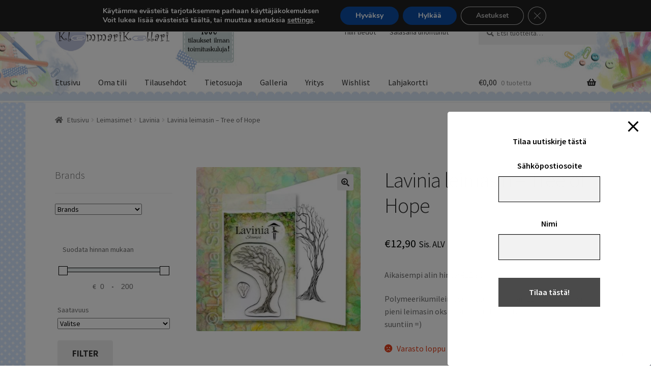

--- FILE ---
content_type: text/html; charset=utf-8
request_url: https://www.google.com/recaptcha/api2/anchor?ar=1&k=6LfNz1MqAAAAAIzVcohTF_pBz6UqQxvO-Za6Pmh1&co=aHR0cHM6Ly9rbGVtbWFyaWtlbGxhcmkuZmk6NDQz&hl=en&v=N67nZn4AqZkNcbeMu4prBgzg&size=invisible&anchor-ms=20000&execute-ms=30000&cb=rsr0u0gjh75z
body_size: 48925
content:
<!DOCTYPE HTML><html dir="ltr" lang="en"><head><meta http-equiv="Content-Type" content="text/html; charset=UTF-8">
<meta http-equiv="X-UA-Compatible" content="IE=edge">
<title>reCAPTCHA</title>
<style type="text/css">
/* cyrillic-ext */
@font-face {
  font-family: 'Roboto';
  font-style: normal;
  font-weight: 400;
  font-stretch: 100%;
  src: url(//fonts.gstatic.com/s/roboto/v48/KFO7CnqEu92Fr1ME7kSn66aGLdTylUAMa3GUBHMdazTgWw.woff2) format('woff2');
  unicode-range: U+0460-052F, U+1C80-1C8A, U+20B4, U+2DE0-2DFF, U+A640-A69F, U+FE2E-FE2F;
}
/* cyrillic */
@font-face {
  font-family: 'Roboto';
  font-style: normal;
  font-weight: 400;
  font-stretch: 100%;
  src: url(//fonts.gstatic.com/s/roboto/v48/KFO7CnqEu92Fr1ME7kSn66aGLdTylUAMa3iUBHMdazTgWw.woff2) format('woff2');
  unicode-range: U+0301, U+0400-045F, U+0490-0491, U+04B0-04B1, U+2116;
}
/* greek-ext */
@font-face {
  font-family: 'Roboto';
  font-style: normal;
  font-weight: 400;
  font-stretch: 100%;
  src: url(//fonts.gstatic.com/s/roboto/v48/KFO7CnqEu92Fr1ME7kSn66aGLdTylUAMa3CUBHMdazTgWw.woff2) format('woff2');
  unicode-range: U+1F00-1FFF;
}
/* greek */
@font-face {
  font-family: 'Roboto';
  font-style: normal;
  font-weight: 400;
  font-stretch: 100%;
  src: url(//fonts.gstatic.com/s/roboto/v48/KFO7CnqEu92Fr1ME7kSn66aGLdTylUAMa3-UBHMdazTgWw.woff2) format('woff2');
  unicode-range: U+0370-0377, U+037A-037F, U+0384-038A, U+038C, U+038E-03A1, U+03A3-03FF;
}
/* math */
@font-face {
  font-family: 'Roboto';
  font-style: normal;
  font-weight: 400;
  font-stretch: 100%;
  src: url(//fonts.gstatic.com/s/roboto/v48/KFO7CnqEu92Fr1ME7kSn66aGLdTylUAMawCUBHMdazTgWw.woff2) format('woff2');
  unicode-range: U+0302-0303, U+0305, U+0307-0308, U+0310, U+0312, U+0315, U+031A, U+0326-0327, U+032C, U+032F-0330, U+0332-0333, U+0338, U+033A, U+0346, U+034D, U+0391-03A1, U+03A3-03A9, U+03B1-03C9, U+03D1, U+03D5-03D6, U+03F0-03F1, U+03F4-03F5, U+2016-2017, U+2034-2038, U+203C, U+2040, U+2043, U+2047, U+2050, U+2057, U+205F, U+2070-2071, U+2074-208E, U+2090-209C, U+20D0-20DC, U+20E1, U+20E5-20EF, U+2100-2112, U+2114-2115, U+2117-2121, U+2123-214F, U+2190, U+2192, U+2194-21AE, U+21B0-21E5, U+21F1-21F2, U+21F4-2211, U+2213-2214, U+2216-22FF, U+2308-230B, U+2310, U+2319, U+231C-2321, U+2336-237A, U+237C, U+2395, U+239B-23B7, U+23D0, U+23DC-23E1, U+2474-2475, U+25AF, U+25B3, U+25B7, U+25BD, U+25C1, U+25CA, U+25CC, U+25FB, U+266D-266F, U+27C0-27FF, U+2900-2AFF, U+2B0E-2B11, U+2B30-2B4C, U+2BFE, U+3030, U+FF5B, U+FF5D, U+1D400-1D7FF, U+1EE00-1EEFF;
}
/* symbols */
@font-face {
  font-family: 'Roboto';
  font-style: normal;
  font-weight: 400;
  font-stretch: 100%;
  src: url(//fonts.gstatic.com/s/roboto/v48/KFO7CnqEu92Fr1ME7kSn66aGLdTylUAMaxKUBHMdazTgWw.woff2) format('woff2');
  unicode-range: U+0001-000C, U+000E-001F, U+007F-009F, U+20DD-20E0, U+20E2-20E4, U+2150-218F, U+2190, U+2192, U+2194-2199, U+21AF, U+21E6-21F0, U+21F3, U+2218-2219, U+2299, U+22C4-22C6, U+2300-243F, U+2440-244A, U+2460-24FF, U+25A0-27BF, U+2800-28FF, U+2921-2922, U+2981, U+29BF, U+29EB, U+2B00-2BFF, U+4DC0-4DFF, U+FFF9-FFFB, U+10140-1018E, U+10190-1019C, U+101A0, U+101D0-101FD, U+102E0-102FB, U+10E60-10E7E, U+1D2C0-1D2D3, U+1D2E0-1D37F, U+1F000-1F0FF, U+1F100-1F1AD, U+1F1E6-1F1FF, U+1F30D-1F30F, U+1F315, U+1F31C, U+1F31E, U+1F320-1F32C, U+1F336, U+1F378, U+1F37D, U+1F382, U+1F393-1F39F, U+1F3A7-1F3A8, U+1F3AC-1F3AF, U+1F3C2, U+1F3C4-1F3C6, U+1F3CA-1F3CE, U+1F3D4-1F3E0, U+1F3ED, U+1F3F1-1F3F3, U+1F3F5-1F3F7, U+1F408, U+1F415, U+1F41F, U+1F426, U+1F43F, U+1F441-1F442, U+1F444, U+1F446-1F449, U+1F44C-1F44E, U+1F453, U+1F46A, U+1F47D, U+1F4A3, U+1F4B0, U+1F4B3, U+1F4B9, U+1F4BB, U+1F4BF, U+1F4C8-1F4CB, U+1F4D6, U+1F4DA, U+1F4DF, U+1F4E3-1F4E6, U+1F4EA-1F4ED, U+1F4F7, U+1F4F9-1F4FB, U+1F4FD-1F4FE, U+1F503, U+1F507-1F50B, U+1F50D, U+1F512-1F513, U+1F53E-1F54A, U+1F54F-1F5FA, U+1F610, U+1F650-1F67F, U+1F687, U+1F68D, U+1F691, U+1F694, U+1F698, U+1F6AD, U+1F6B2, U+1F6B9-1F6BA, U+1F6BC, U+1F6C6-1F6CF, U+1F6D3-1F6D7, U+1F6E0-1F6EA, U+1F6F0-1F6F3, U+1F6F7-1F6FC, U+1F700-1F7FF, U+1F800-1F80B, U+1F810-1F847, U+1F850-1F859, U+1F860-1F887, U+1F890-1F8AD, U+1F8B0-1F8BB, U+1F8C0-1F8C1, U+1F900-1F90B, U+1F93B, U+1F946, U+1F984, U+1F996, U+1F9E9, U+1FA00-1FA6F, U+1FA70-1FA7C, U+1FA80-1FA89, U+1FA8F-1FAC6, U+1FACE-1FADC, U+1FADF-1FAE9, U+1FAF0-1FAF8, U+1FB00-1FBFF;
}
/* vietnamese */
@font-face {
  font-family: 'Roboto';
  font-style: normal;
  font-weight: 400;
  font-stretch: 100%;
  src: url(//fonts.gstatic.com/s/roboto/v48/KFO7CnqEu92Fr1ME7kSn66aGLdTylUAMa3OUBHMdazTgWw.woff2) format('woff2');
  unicode-range: U+0102-0103, U+0110-0111, U+0128-0129, U+0168-0169, U+01A0-01A1, U+01AF-01B0, U+0300-0301, U+0303-0304, U+0308-0309, U+0323, U+0329, U+1EA0-1EF9, U+20AB;
}
/* latin-ext */
@font-face {
  font-family: 'Roboto';
  font-style: normal;
  font-weight: 400;
  font-stretch: 100%;
  src: url(//fonts.gstatic.com/s/roboto/v48/KFO7CnqEu92Fr1ME7kSn66aGLdTylUAMa3KUBHMdazTgWw.woff2) format('woff2');
  unicode-range: U+0100-02BA, U+02BD-02C5, U+02C7-02CC, U+02CE-02D7, U+02DD-02FF, U+0304, U+0308, U+0329, U+1D00-1DBF, U+1E00-1E9F, U+1EF2-1EFF, U+2020, U+20A0-20AB, U+20AD-20C0, U+2113, U+2C60-2C7F, U+A720-A7FF;
}
/* latin */
@font-face {
  font-family: 'Roboto';
  font-style: normal;
  font-weight: 400;
  font-stretch: 100%;
  src: url(//fonts.gstatic.com/s/roboto/v48/KFO7CnqEu92Fr1ME7kSn66aGLdTylUAMa3yUBHMdazQ.woff2) format('woff2');
  unicode-range: U+0000-00FF, U+0131, U+0152-0153, U+02BB-02BC, U+02C6, U+02DA, U+02DC, U+0304, U+0308, U+0329, U+2000-206F, U+20AC, U+2122, U+2191, U+2193, U+2212, U+2215, U+FEFF, U+FFFD;
}
/* cyrillic-ext */
@font-face {
  font-family: 'Roboto';
  font-style: normal;
  font-weight: 500;
  font-stretch: 100%;
  src: url(//fonts.gstatic.com/s/roboto/v48/KFO7CnqEu92Fr1ME7kSn66aGLdTylUAMa3GUBHMdazTgWw.woff2) format('woff2');
  unicode-range: U+0460-052F, U+1C80-1C8A, U+20B4, U+2DE0-2DFF, U+A640-A69F, U+FE2E-FE2F;
}
/* cyrillic */
@font-face {
  font-family: 'Roboto';
  font-style: normal;
  font-weight: 500;
  font-stretch: 100%;
  src: url(//fonts.gstatic.com/s/roboto/v48/KFO7CnqEu92Fr1ME7kSn66aGLdTylUAMa3iUBHMdazTgWw.woff2) format('woff2');
  unicode-range: U+0301, U+0400-045F, U+0490-0491, U+04B0-04B1, U+2116;
}
/* greek-ext */
@font-face {
  font-family: 'Roboto';
  font-style: normal;
  font-weight: 500;
  font-stretch: 100%;
  src: url(//fonts.gstatic.com/s/roboto/v48/KFO7CnqEu92Fr1ME7kSn66aGLdTylUAMa3CUBHMdazTgWw.woff2) format('woff2');
  unicode-range: U+1F00-1FFF;
}
/* greek */
@font-face {
  font-family: 'Roboto';
  font-style: normal;
  font-weight: 500;
  font-stretch: 100%;
  src: url(//fonts.gstatic.com/s/roboto/v48/KFO7CnqEu92Fr1ME7kSn66aGLdTylUAMa3-UBHMdazTgWw.woff2) format('woff2');
  unicode-range: U+0370-0377, U+037A-037F, U+0384-038A, U+038C, U+038E-03A1, U+03A3-03FF;
}
/* math */
@font-face {
  font-family: 'Roboto';
  font-style: normal;
  font-weight: 500;
  font-stretch: 100%;
  src: url(//fonts.gstatic.com/s/roboto/v48/KFO7CnqEu92Fr1ME7kSn66aGLdTylUAMawCUBHMdazTgWw.woff2) format('woff2');
  unicode-range: U+0302-0303, U+0305, U+0307-0308, U+0310, U+0312, U+0315, U+031A, U+0326-0327, U+032C, U+032F-0330, U+0332-0333, U+0338, U+033A, U+0346, U+034D, U+0391-03A1, U+03A3-03A9, U+03B1-03C9, U+03D1, U+03D5-03D6, U+03F0-03F1, U+03F4-03F5, U+2016-2017, U+2034-2038, U+203C, U+2040, U+2043, U+2047, U+2050, U+2057, U+205F, U+2070-2071, U+2074-208E, U+2090-209C, U+20D0-20DC, U+20E1, U+20E5-20EF, U+2100-2112, U+2114-2115, U+2117-2121, U+2123-214F, U+2190, U+2192, U+2194-21AE, U+21B0-21E5, U+21F1-21F2, U+21F4-2211, U+2213-2214, U+2216-22FF, U+2308-230B, U+2310, U+2319, U+231C-2321, U+2336-237A, U+237C, U+2395, U+239B-23B7, U+23D0, U+23DC-23E1, U+2474-2475, U+25AF, U+25B3, U+25B7, U+25BD, U+25C1, U+25CA, U+25CC, U+25FB, U+266D-266F, U+27C0-27FF, U+2900-2AFF, U+2B0E-2B11, U+2B30-2B4C, U+2BFE, U+3030, U+FF5B, U+FF5D, U+1D400-1D7FF, U+1EE00-1EEFF;
}
/* symbols */
@font-face {
  font-family: 'Roboto';
  font-style: normal;
  font-weight: 500;
  font-stretch: 100%;
  src: url(//fonts.gstatic.com/s/roboto/v48/KFO7CnqEu92Fr1ME7kSn66aGLdTylUAMaxKUBHMdazTgWw.woff2) format('woff2');
  unicode-range: U+0001-000C, U+000E-001F, U+007F-009F, U+20DD-20E0, U+20E2-20E4, U+2150-218F, U+2190, U+2192, U+2194-2199, U+21AF, U+21E6-21F0, U+21F3, U+2218-2219, U+2299, U+22C4-22C6, U+2300-243F, U+2440-244A, U+2460-24FF, U+25A0-27BF, U+2800-28FF, U+2921-2922, U+2981, U+29BF, U+29EB, U+2B00-2BFF, U+4DC0-4DFF, U+FFF9-FFFB, U+10140-1018E, U+10190-1019C, U+101A0, U+101D0-101FD, U+102E0-102FB, U+10E60-10E7E, U+1D2C0-1D2D3, U+1D2E0-1D37F, U+1F000-1F0FF, U+1F100-1F1AD, U+1F1E6-1F1FF, U+1F30D-1F30F, U+1F315, U+1F31C, U+1F31E, U+1F320-1F32C, U+1F336, U+1F378, U+1F37D, U+1F382, U+1F393-1F39F, U+1F3A7-1F3A8, U+1F3AC-1F3AF, U+1F3C2, U+1F3C4-1F3C6, U+1F3CA-1F3CE, U+1F3D4-1F3E0, U+1F3ED, U+1F3F1-1F3F3, U+1F3F5-1F3F7, U+1F408, U+1F415, U+1F41F, U+1F426, U+1F43F, U+1F441-1F442, U+1F444, U+1F446-1F449, U+1F44C-1F44E, U+1F453, U+1F46A, U+1F47D, U+1F4A3, U+1F4B0, U+1F4B3, U+1F4B9, U+1F4BB, U+1F4BF, U+1F4C8-1F4CB, U+1F4D6, U+1F4DA, U+1F4DF, U+1F4E3-1F4E6, U+1F4EA-1F4ED, U+1F4F7, U+1F4F9-1F4FB, U+1F4FD-1F4FE, U+1F503, U+1F507-1F50B, U+1F50D, U+1F512-1F513, U+1F53E-1F54A, U+1F54F-1F5FA, U+1F610, U+1F650-1F67F, U+1F687, U+1F68D, U+1F691, U+1F694, U+1F698, U+1F6AD, U+1F6B2, U+1F6B9-1F6BA, U+1F6BC, U+1F6C6-1F6CF, U+1F6D3-1F6D7, U+1F6E0-1F6EA, U+1F6F0-1F6F3, U+1F6F7-1F6FC, U+1F700-1F7FF, U+1F800-1F80B, U+1F810-1F847, U+1F850-1F859, U+1F860-1F887, U+1F890-1F8AD, U+1F8B0-1F8BB, U+1F8C0-1F8C1, U+1F900-1F90B, U+1F93B, U+1F946, U+1F984, U+1F996, U+1F9E9, U+1FA00-1FA6F, U+1FA70-1FA7C, U+1FA80-1FA89, U+1FA8F-1FAC6, U+1FACE-1FADC, U+1FADF-1FAE9, U+1FAF0-1FAF8, U+1FB00-1FBFF;
}
/* vietnamese */
@font-face {
  font-family: 'Roboto';
  font-style: normal;
  font-weight: 500;
  font-stretch: 100%;
  src: url(//fonts.gstatic.com/s/roboto/v48/KFO7CnqEu92Fr1ME7kSn66aGLdTylUAMa3OUBHMdazTgWw.woff2) format('woff2');
  unicode-range: U+0102-0103, U+0110-0111, U+0128-0129, U+0168-0169, U+01A0-01A1, U+01AF-01B0, U+0300-0301, U+0303-0304, U+0308-0309, U+0323, U+0329, U+1EA0-1EF9, U+20AB;
}
/* latin-ext */
@font-face {
  font-family: 'Roboto';
  font-style: normal;
  font-weight: 500;
  font-stretch: 100%;
  src: url(//fonts.gstatic.com/s/roboto/v48/KFO7CnqEu92Fr1ME7kSn66aGLdTylUAMa3KUBHMdazTgWw.woff2) format('woff2');
  unicode-range: U+0100-02BA, U+02BD-02C5, U+02C7-02CC, U+02CE-02D7, U+02DD-02FF, U+0304, U+0308, U+0329, U+1D00-1DBF, U+1E00-1E9F, U+1EF2-1EFF, U+2020, U+20A0-20AB, U+20AD-20C0, U+2113, U+2C60-2C7F, U+A720-A7FF;
}
/* latin */
@font-face {
  font-family: 'Roboto';
  font-style: normal;
  font-weight: 500;
  font-stretch: 100%;
  src: url(//fonts.gstatic.com/s/roboto/v48/KFO7CnqEu92Fr1ME7kSn66aGLdTylUAMa3yUBHMdazQ.woff2) format('woff2');
  unicode-range: U+0000-00FF, U+0131, U+0152-0153, U+02BB-02BC, U+02C6, U+02DA, U+02DC, U+0304, U+0308, U+0329, U+2000-206F, U+20AC, U+2122, U+2191, U+2193, U+2212, U+2215, U+FEFF, U+FFFD;
}
/* cyrillic-ext */
@font-face {
  font-family: 'Roboto';
  font-style: normal;
  font-weight: 900;
  font-stretch: 100%;
  src: url(//fonts.gstatic.com/s/roboto/v48/KFO7CnqEu92Fr1ME7kSn66aGLdTylUAMa3GUBHMdazTgWw.woff2) format('woff2');
  unicode-range: U+0460-052F, U+1C80-1C8A, U+20B4, U+2DE0-2DFF, U+A640-A69F, U+FE2E-FE2F;
}
/* cyrillic */
@font-face {
  font-family: 'Roboto';
  font-style: normal;
  font-weight: 900;
  font-stretch: 100%;
  src: url(//fonts.gstatic.com/s/roboto/v48/KFO7CnqEu92Fr1ME7kSn66aGLdTylUAMa3iUBHMdazTgWw.woff2) format('woff2');
  unicode-range: U+0301, U+0400-045F, U+0490-0491, U+04B0-04B1, U+2116;
}
/* greek-ext */
@font-face {
  font-family: 'Roboto';
  font-style: normal;
  font-weight: 900;
  font-stretch: 100%;
  src: url(//fonts.gstatic.com/s/roboto/v48/KFO7CnqEu92Fr1ME7kSn66aGLdTylUAMa3CUBHMdazTgWw.woff2) format('woff2');
  unicode-range: U+1F00-1FFF;
}
/* greek */
@font-face {
  font-family: 'Roboto';
  font-style: normal;
  font-weight: 900;
  font-stretch: 100%;
  src: url(//fonts.gstatic.com/s/roboto/v48/KFO7CnqEu92Fr1ME7kSn66aGLdTylUAMa3-UBHMdazTgWw.woff2) format('woff2');
  unicode-range: U+0370-0377, U+037A-037F, U+0384-038A, U+038C, U+038E-03A1, U+03A3-03FF;
}
/* math */
@font-face {
  font-family: 'Roboto';
  font-style: normal;
  font-weight: 900;
  font-stretch: 100%;
  src: url(//fonts.gstatic.com/s/roboto/v48/KFO7CnqEu92Fr1ME7kSn66aGLdTylUAMawCUBHMdazTgWw.woff2) format('woff2');
  unicode-range: U+0302-0303, U+0305, U+0307-0308, U+0310, U+0312, U+0315, U+031A, U+0326-0327, U+032C, U+032F-0330, U+0332-0333, U+0338, U+033A, U+0346, U+034D, U+0391-03A1, U+03A3-03A9, U+03B1-03C9, U+03D1, U+03D5-03D6, U+03F0-03F1, U+03F4-03F5, U+2016-2017, U+2034-2038, U+203C, U+2040, U+2043, U+2047, U+2050, U+2057, U+205F, U+2070-2071, U+2074-208E, U+2090-209C, U+20D0-20DC, U+20E1, U+20E5-20EF, U+2100-2112, U+2114-2115, U+2117-2121, U+2123-214F, U+2190, U+2192, U+2194-21AE, U+21B0-21E5, U+21F1-21F2, U+21F4-2211, U+2213-2214, U+2216-22FF, U+2308-230B, U+2310, U+2319, U+231C-2321, U+2336-237A, U+237C, U+2395, U+239B-23B7, U+23D0, U+23DC-23E1, U+2474-2475, U+25AF, U+25B3, U+25B7, U+25BD, U+25C1, U+25CA, U+25CC, U+25FB, U+266D-266F, U+27C0-27FF, U+2900-2AFF, U+2B0E-2B11, U+2B30-2B4C, U+2BFE, U+3030, U+FF5B, U+FF5D, U+1D400-1D7FF, U+1EE00-1EEFF;
}
/* symbols */
@font-face {
  font-family: 'Roboto';
  font-style: normal;
  font-weight: 900;
  font-stretch: 100%;
  src: url(//fonts.gstatic.com/s/roboto/v48/KFO7CnqEu92Fr1ME7kSn66aGLdTylUAMaxKUBHMdazTgWw.woff2) format('woff2');
  unicode-range: U+0001-000C, U+000E-001F, U+007F-009F, U+20DD-20E0, U+20E2-20E4, U+2150-218F, U+2190, U+2192, U+2194-2199, U+21AF, U+21E6-21F0, U+21F3, U+2218-2219, U+2299, U+22C4-22C6, U+2300-243F, U+2440-244A, U+2460-24FF, U+25A0-27BF, U+2800-28FF, U+2921-2922, U+2981, U+29BF, U+29EB, U+2B00-2BFF, U+4DC0-4DFF, U+FFF9-FFFB, U+10140-1018E, U+10190-1019C, U+101A0, U+101D0-101FD, U+102E0-102FB, U+10E60-10E7E, U+1D2C0-1D2D3, U+1D2E0-1D37F, U+1F000-1F0FF, U+1F100-1F1AD, U+1F1E6-1F1FF, U+1F30D-1F30F, U+1F315, U+1F31C, U+1F31E, U+1F320-1F32C, U+1F336, U+1F378, U+1F37D, U+1F382, U+1F393-1F39F, U+1F3A7-1F3A8, U+1F3AC-1F3AF, U+1F3C2, U+1F3C4-1F3C6, U+1F3CA-1F3CE, U+1F3D4-1F3E0, U+1F3ED, U+1F3F1-1F3F3, U+1F3F5-1F3F7, U+1F408, U+1F415, U+1F41F, U+1F426, U+1F43F, U+1F441-1F442, U+1F444, U+1F446-1F449, U+1F44C-1F44E, U+1F453, U+1F46A, U+1F47D, U+1F4A3, U+1F4B0, U+1F4B3, U+1F4B9, U+1F4BB, U+1F4BF, U+1F4C8-1F4CB, U+1F4D6, U+1F4DA, U+1F4DF, U+1F4E3-1F4E6, U+1F4EA-1F4ED, U+1F4F7, U+1F4F9-1F4FB, U+1F4FD-1F4FE, U+1F503, U+1F507-1F50B, U+1F50D, U+1F512-1F513, U+1F53E-1F54A, U+1F54F-1F5FA, U+1F610, U+1F650-1F67F, U+1F687, U+1F68D, U+1F691, U+1F694, U+1F698, U+1F6AD, U+1F6B2, U+1F6B9-1F6BA, U+1F6BC, U+1F6C6-1F6CF, U+1F6D3-1F6D7, U+1F6E0-1F6EA, U+1F6F0-1F6F3, U+1F6F7-1F6FC, U+1F700-1F7FF, U+1F800-1F80B, U+1F810-1F847, U+1F850-1F859, U+1F860-1F887, U+1F890-1F8AD, U+1F8B0-1F8BB, U+1F8C0-1F8C1, U+1F900-1F90B, U+1F93B, U+1F946, U+1F984, U+1F996, U+1F9E9, U+1FA00-1FA6F, U+1FA70-1FA7C, U+1FA80-1FA89, U+1FA8F-1FAC6, U+1FACE-1FADC, U+1FADF-1FAE9, U+1FAF0-1FAF8, U+1FB00-1FBFF;
}
/* vietnamese */
@font-face {
  font-family: 'Roboto';
  font-style: normal;
  font-weight: 900;
  font-stretch: 100%;
  src: url(//fonts.gstatic.com/s/roboto/v48/KFO7CnqEu92Fr1ME7kSn66aGLdTylUAMa3OUBHMdazTgWw.woff2) format('woff2');
  unicode-range: U+0102-0103, U+0110-0111, U+0128-0129, U+0168-0169, U+01A0-01A1, U+01AF-01B0, U+0300-0301, U+0303-0304, U+0308-0309, U+0323, U+0329, U+1EA0-1EF9, U+20AB;
}
/* latin-ext */
@font-face {
  font-family: 'Roboto';
  font-style: normal;
  font-weight: 900;
  font-stretch: 100%;
  src: url(//fonts.gstatic.com/s/roboto/v48/KFO7CnqEu92Fr1ME7kSn66aGLdTylUAMa3KUBHMdazTgWw.woff2) format('woff2');
  unicode-range: U+0100-02BA, U+02BD-02C5, U+02C7-02CC, U+02CE-02D7, U+02DD-02FF, U+0304, U+0308, U+0329, U+1D00-1DBF, U+1E00-1E9F, U+1EF2-1EFF, U+2020, U+20A0-20AB, U+20AD-20C0, U+2113, U+2C60-2C7F, U+A720-A7FF;
}
/* latin */
@font-face {
  font-family: 'Roboto';
  font-style: normal;
  font-weight: 900;
  font-stretch: 100%;
  src: url(//fonts.gstatic.com/s/roboto/v48/KFO7CnqEu92Fr1ME7kSn66aGLdTylUAMa3yUBHMdazQ.woff2) format('woff2');
  unicode-range: U+0000-00FF, U+0131, U+0152-0153, U+02BB-02BC, U+02C6, U+02DA, U+02DC, U+0304, U+0308, U+0329, U+2000-206F, U+20AC, U+2122, U+2191, U+2193, U+2212, U+2215, U+FEFF, U+FFFD;
}

</style>
<link rel="stylesheet" type="text/css" href="https://www.gstatic.com/recaptcha/releases/N67nZn4AqZkNcbeMu4prBgzg/styles__ltr.css">
<script nonce="yYr7Na1H3CL1LL9dBoEoZA" type="text/javascript">window['__recaptcha_api'] = 'https://www.google.com/recaptcha/api2/';</script>
<script type="text/javascript" src="https://www.gstatic.com/recaptcha/releases/N67nZn4AqZkNcbeMu4prBgzg/recaptcha__en.js" nonce="yYr7Na1H3CL1LL9dBoEoZA">
      
    </script></head>
<body><div id="rc-anchor-alert" class="rc-anchor-alert"></div>
<input type="hidden" id="recaptcha-token" value="[base64]">
<script type="text/javascript" nonce="yYr7Na1H3CL1LL9dBoEoZA">
      recaptcha.anchor.Main.init("[\x22ainput\x22,[\x22bgdata\x22,\x22\x22,\[base64]/[base64]/[base64]/[base64]/[base64]/UltsKytdPUU6KEU8MjA0OD9SW2wrK109RT4+NnwxOTI6KChFJjY0NTEyKT09NTUyOTYmJk0rMTxjLmxlbmd0aCYmKGMuY2hhckNvZGVBdChNKzEpJjY0NTEyKT09NTYzMjA/[base64]/[base64]/[base64]/[base64]/[base64]/[base64]/[base64]\x22,\[base64]\\u003d\x22,\x22wqlMwr1mwoFkw4R5P8K3JRvCq8O6w7zCucKHSHhHwrNTWDtXw7HDvnPCrGgrTsOeCkPDqkjDp8KKwp7DvyITw4DCqcKJw68kWMK/wr/DjiPDuE7DjC0UwrTDvU3Dp28EO8OPDsK7wqvDuz3Djh3Dg8Kfwq8ZwpVPCsO0w5wGw7sdXsKKwqgqDsOmWm1jA8O2I8O1SQ5Jw7EJwrbCksOWwqRrwoXCnivDpTtMcRzCgz/DgMK2w5NGwpvDnAXCuC0ywqTCgcKdw6DCvAwNwoLDgVLCjcKzf8Kow6nDjcKlwovDmEIHwrhHwp3ClMOyBcKIwr3CvyA8KB5tRsKTwrNSThgEwphVYsKFw7HCsMOWIxXDncOlSMKKU8K9M1Ugwr7CqcKuelHCm8KTInrCjMKib8KZwrA8aB/CvsK5wobDrsOeRsK/w5kiw453IhkON3tbw7jCq8OCQ0JNOcOew47ClsOIwop7wonDg05zMcKMw7Z/ITjCosKtw7XDuXXDpgnDicKGw6dfYSdpw4U/w5fDjcK2w5hbwozDgQcRwozCjsOaHkd5wqB5w7cNw7ASwr8hJsO/w41qZ24nFXLCoVYUF0k4wp7Cq1FmBnPDqwjDq8KaOMO2QXDCv3p/[base64]/[base64]/[base64]/Cjy1+SWXDrAXChDXCmMOsw7jDqcOTWyfDoSnDscOsWBhMw5PCrV9/wowWVMKmAMOFbC1Qw5FpR8KdIUQ7w68hwqvDu8KHIsOjVV7CtyHCrFHDoGnCgcOgw5TDicOjwpNaA8OxKiB3d1I3BBzCumHDgxbCoW7Do0hVK8KQJsKzwpLDmAPDvXTDo8KMRA/DmMKNZ8OawqLDssKIYsORJcO5w6gzB2sVwpjDinPCvsKRw6/CkjTConTDlx5ww5nCg8ODwrghK8Klw4HCixnDvMOLPlvDvMO6woEiayB6HcKXFXVMw6NeWcO6wqDCjMK7AcK0wofDgcOKwpnCtCpCwrJ3woYDw4/Cj8O7QjLDhmvCk8KXTBU+wq9Fwqt6HcKQVSkIw4HCgMO7w79JFTYIa8KRaMKTUsKsYh8bw5pkw6tvNsKZJMORF8O7ScOgw7RZw7fChMKGw5DCtV0/[base64]/[base64]/DmcK3LQA+aMOhwrLCvzjDicKlMGV/w6JTw57DuU3Dvlt5BsOFwrrCo8OpZRjDmcKMbmrDmMOnE3vCv8OHeArChD4qb8K1fsOZwrfCtMKuwqLCt2/DocKPwqhre8OWw5Rvwp/[base64]/CvcK0wrVGwpbCjG/Dk8KaZMOWw6ddwrbCuDbCtX9WYT7CtsKLw7xCUxzCiGnDgcO6JxjCqQwuEwjDtxjDo8OHw7oTYmgYFsKow5fDoGdiwoDDl8O7w5Ysw6B8w6E6w6sMGsKhw6jCjMO/w7N0SSx0QsKZKGfClMKIMcKzw6UVwpAOw61yfmQjwqTCgcKbw6DDo3p/w4dbwolgwro1wrnCvB3CqQbCt8OVfDHCksKTTW/Cj8KACUfDkcOtVXl3W3JFwrbDpCAqwos4w7Jnw5kNw6dRbjTCkX8LCMKdw7jCrsOVecK0Ug/DjHo9w79/wpvCqsOuTkZcw5PDoMOsPnPCgMKtw4PCkFXDocKHwrUjLsK7w6tFRCzDq8KfwpbDlT7CtwHDksOJBnTCg8OCAiLDrMKgwpUWwp7Cm3dTwr/CqAHDhzHDn8Obw6/DiXR/wrvDpMKYwqHDg3LCvcO0w7jDucOVUcKwARYyEsOzG0NhEEInw4d/w5rDrzzCnHLDqMKLFgXDvjnCusOAWcOnw4zDpcOuw40HwrTDg0rChD85YmU3w4fDpibDjcO9w6/CuMKxZsOQwqlNZwJSw4YbDBQHFThcQsOoIU7CpsKyeD5fwoUTw4jCnsKYX8O4MSHCpw4Sw54ndC3CqWYRBcOMw7LDnjTCn0l7AMKrXwh3wqzCl2wEw7kJTcK3wobCnsOpJMOtw53CtEjDtUhxw793wrTDrcOywpVKJMKew4jDo8Kiw6AUBsKHesO4LV/[base64]/fsKYd8KyLkzCoyrCq8KeSXsWciBvwoEXaBVJw7jDgA3CuCTCkwrCnRxDGsOeQnkkw4xBwqLDqcK1w5bDrsKaZR5Pw5zDkCxQw5EAYBVZTnzCqR/ClWLCk8Ouwqp8w7bDocOZw5puIAwDasO7wqzCtzDDizvDocOgHsObwpbDlD7DpsK0GcKVwp8kMhl5dsOdw7APdhXDscK/BMK8wp/[base64]/fsKcwrLCvhMOw5LCjMKgJjplwrUQeMO2CMK/[base64]/CoGQAb11hT8OjS8OZwowHN8OQwrvDmyBJw5rChMO5w7XCgcKbwpnCpsOWX8KZG8Kkw5VcB8O2w7V4QMOtwojCmMKBS8O8wqcoDcK0wq1hwrrClsKgMMOMIX/CrV4lTsKWwpg2w7t/wqxZwrtqw7jCozZ+BcKhQMO9w50Dwo/[base64]/[base64]/DkMKbL8KPU0bDu8KtEV7DisOkRmvDgcKOYcOnNcO2wpoEw6g2wpZ0w7PDjy3Cg8OtdMKCw7bDpifDvwd6JybCrkM+QWnDghbCtkvDrhnDj8Kew7VFw4LCk8KKwp4/wrsAcn9gwqoJOcKqccO4GcOewrwkw6pOw6bDiBXCt8KhRsKLwq3CvcOjw4M5XFDCh2LCusOOwp3CohcfZXpDwo9NU8KYw7pGD8Kjw7gOw6Nnc8O9bC54wrbCqcK/EMOkwrNQSR3CmxvCpBDCpUE+WhfCsmPDhMONMF8Gw446wo7ChENrGTkGeMKtOTrDmsOac8OawqlDWMOqw5gLw4TDiMKPw4Mcw44fw68GesKWw48oKlnDth0BwpFnw7DDmcOAPy9ocMOtGnjDh27CuVpGLS9EwoZTwqbDmQ3CpgXDhkN0wofCsD/DgkhDwo9Qwp3DiS/ClsOjwrMJEkNGE8KUw5HDvMKUw43DicOAwpTCv2E5fMOFw6RiwpPDqMKTKVdSwprDjGgBe8KzwrjCl8OLPsOZwoBoMsO1KsKLdnV/w68GRsOcw7DDrS/CisOyXyYjKjo9w5/CnAxxwo7DqRxac8K7wq1wZMOgw6jDp3/DncO9wqvDlFQ6dQLDr8KvF1zDi2l5ODnDmsOwwp7DgMOlwqXClzPChcKcCR/[base64]/CvcKMw5M/[base64]/DuMKWw4Uiw4VcacKTw7vCoT8qWXw/w5QwbcOHwoTCp8Ktw49awrDCm8OPZcOOwqfCocO8V3nDosKow78gw7YUw6hYZlIowq1xE0owAMKdNmzDsngBAXAnw73DrcOvU8OtfcOsw4MVwpVWw5LChcOnwrvCjcKhOgjDn1XDsXZhehHDp8OWwrs/bSx4w4zCiH9+wrTCkcKFM8OZw6w/wpB1wpp6w4tOw5/DvnXCvU/DpQHDvCLClz9qGcOtFsKLVBrCt37CjQovfMKSwpHCucKIw4Q5UsK7LcOBwrPClsKeCEfCqcOewoAyw45dw7zCsMK2ZUzCpcO7AcKyw6DDh8OOwpoSw6EnPQrCg8K/RXbDm0rCt3hoSV5OIMOGwrTCuWdxGm3CvcKOEcOcH8O1NjNtaUwzUxfDlUbClMKswonCr8OMwoU+w5vChALDuBvDohfDssO3wprCmsOew6JtwqQeP2ZIRFd5w6LDq3nCoRTCtSzCksK3HBk/WnJLw5gKwo1SD8KKw75BPWHCpcKBwpTCqsKUaMOzUcKow5fCpsKrwp3DohHCncOow5HDiMOuD0MewqvChcO0wozDtyxdw5fDk8Ktw53CiwNUw6MSAMKiUSbCucKPw58iXMOIIlrDh2tRDHlcf8Kkw5RYLSfDhUrChiRIEHRgVxbCm8OqwpzCk1rCpAEuRy9/w7siNCI/w7TDhcKUwpFIw61Mw4nDuMK+w68Mw4UHwr3DiTfDqWPCrsKow7TDgSfCkznCg8OxwrdwwplbwpoELcOgwr/CszcodsOxw5VFWcK8IcOBb8O6ayVVa8KyFMOoQWgJU11iw4RMw6XDgmU5asO5KEIMwqVrOV7CgEPDpsOuwr82wpXCmsKXwqrDo1LDpx07wrJtT8O/[base64]/CqcKcUMKjw6DDucOvacKUacKRw74XfU4Nw4rDt0RVF8OBwqzCn3wCOsKAw69uwqANExIDwrBoJRgVwr9jwpU6UzlAwpDDosKuwpgUwr1yCQTDvsKAYAXDh8KBHcOTwobDrQYkdcKbwoAdwqo/[base64]/w6XDpyVbwqvCmArDmcKSHFXCqCTDpy7CgBlkEsKsIXfCrghyw69Aw51bwqXDtH5XwqxHwrLDosKjw7ZGwp/DicK1FS0vPcO1f8OrKcOTwoDCtXjDpDPCkwdOwpLCvHzChVQxV8OWwqPCocO1w4jCocO5w73CpcO/RsKJwobDi3LDiGnDqMOoQcOwasK0LFNgw6jDjTTDqMKPFMOLVMKzBSUlbsOYZ8OtWgvCjh1LG8Orw73Dk8OQw6zCnlsCw78jw5chw4Z9wpDChSHDvA4Ow4jDnw7CgcOzISQhw415w58Zwq9SQ8KuwrYEIsKfwq3DkMKVd8KMSwJlw6/CmsK3Kj1iInzDu8KzwonCgnvCliLCq8OEHCnDkMOQw5bDtgwcUsKSwq8/[base64]/[base64]/Do8OuMl7Cv8KSw7jCuR7DuMKJw5TDmcKGwpw3wrZnam1iw5fCjgNtScK4w4TCt8K/WMOmw43CksKPwohOVVFaF8KpGMOIwoQTCsOjEsOqEsOdw6HDtVrChlzDgcKwworCnMKcwo1HYcOQwqTDg11GLDPCnCoQw700w48Awr3CjXbCn8Oqw43CuH1uwrzCj8ObCA3CtsKUw7l0wrrCpDVdw4lHwrIewrBBw7rDh8OofMODwo4WwrVyNcK1A8OYeW/CqVnDgMO8XMO7fsKtwr9Jw651GcO4wqQCw4sLwo8QDsK0wqzCo8Kjcwhew4URworDuMOyBcOMw4fDisKGwrZGwoHDtsOlw5/[base64]/wovCm0DCpcK1XcKtwoTCnVLDhnQmLsO9OkrDlMK2w4Mfw7HDqWPDkgxxw7lTLTPDmsKbXcO2w6PDpHZffBYldcK6RcOpJFXDosKcOMKPw7wcacKpwqgMYsOLw51Sam/DhsKlw7fCtcOGwqcQTwoSwp/DhVA6dWfChTgCwr9ywr/DhXgjw7A2ISUHw4o2wqvChsKbw5HDnXNzwph5SsKIwqAYBsOywpvCpMKxO8KHw70vZkYVw7HCpMOUXxLDncKCwplWw4PDlHBLwrRDcsO+wqrCu8K/esKBGg7DgjhHeQ3CqcKlNznCmmTDu8O5wqrCrcOywqFNaijDklzCmHZEw71AS8OaLMKmHhjDucK/woIEw7VtelDDsVjCosK/NRRpByIaKlLDhcKkwo49w5LCvcKQwowNOB4xdW0gZcOnJ8Odw5pRVcKXw6YwwoYWw6nDmybDshfCqsKOeGU+w6XCvDMSw7DCh8KGw7Q+w45dCsKEwr8qL8Kiw6ZHwojDosO2G8K1w4vDpsOgfMKxNsK+W8OVPwnCpCrDmWd/[base64]/CuQ7Cl8OfZsOHVMKgw71bwr3ChUJLME1Twr1IwqloH0l/RFZ/w64Tw55Vw5/[base64]/Cpgdhw7HCosKAB3zCl0gfMQ/DnXzDrcKEIyx4LFrDsGNow5QmwovCmcOlwrnDlHrCp8K6DcO+w7bCvwY5wpfChkfDvlAUeXvDmllEwoMWQ8O3w44Iw7ZAwrY/w7Bnw7VuPsKOw6JQw7rDpj4FPQPCucK8bcObDcOAw74ZFMOTTxLCuEsLworClRPDnVliwo8Tw74UJD8ZDSXCnWXCmcOQAsOCdSHDicKgw5VzLTB6w63CmsK0SALDnxp8w4fDocKZwo3Cv8KyRsKUZXR3QS1KwpIdwoxAw6VfwrPCgkHDlWzDvi5Tw4/DnlAowplpbFVuwqXClCvDlcK+DDEPO2PDp1bCmsKPHG/ChsOfw7pKJhwPwpEyVsKoN8Kgwo1Yw4o2S8OvTMK5wpdFwqjCsmPChcKswqoRQMKXw54JZyvCgUFAfMOdDMOeTMOwY8KsY1HDh3vDogvDtD7DnB7Dm8K2w5NvwqQLwq3DnMKHwrrCqE93wpcyPMKEw5/CicK/wrHDmAtgLMOdUMKaw6tpBi/[base64]/DvMOxwr7Dj0NLcxnDrFsPwr/Cjn7DuSt0w4QMIMK8wo/DnMO6w5jCk8OZCHzDpTEZw6rDm8ONAMOHw5AVw5/Dr03CniHDrnvCpgVCTMO4VQbDoQ9Kw5XChFwUwqhsw6kbHWLCh8OZIsKdVcKBdMOxTMOUYsOQfCZKAMKiY8OrC2cXw67Coi/CkG/Dgh3Dm0DDg0FZw7kNeMOME3RNwqPCuSBLCUTCqkoxwqrDpFbDjcK7wr/[base64]/w5jCiMOHwosAwqMEMD3Du3EUwozDuMK3wpbCpMKrwoNVORfClMKScFUIwpPDk8K9HD8MNsOZwp/CnUnDnsOFR0gFwp3CvsK7FcO7TkLCrMKFw6/DgsKRw67DuSRfw5hhUjYDw59tfGMtAVPDgcOsYUHCtk7Co2fDksOfV3fCvMK+bxvCmmnDnCJzCsO2woLCqkbDgFYEP07DmGfDqsOewrI3GFE1bMOMbcKwwo7CucKVNA3DhinCgMOHH8Olwr3DjMKxRWzDpF7DgA5Iwr/Dr8OQPsOxWx45eyTCmcKLNMO6DcK2DmvCjcKrNMKVbyvDsQfDj8OMHsKWwoRewqHCrMOjw4HDghIoP1fCt08cwq7CksKOZcKmwq7Csj7DpsKww7DDqcO6F0DClMKQAn4+w5IHFX/Cs8KVw5XDq8OXa0Zfw6c5w7nDhkdaw7kYKXTClzpPw7nDtmnCjAHDmcKgbz/Dk8Ojw7vDmMOEw5V1cSohw75ZLsOxcsKGOkHCoMKNw7fCqMOqHMORwrs7MMKVwqjCjcKPw5kwJsKxWcKgcxXDv8Onwrhkwq9mwoTDpgTCrMKfw57Cjw7CosKrwoXCoMK3BMOTd2JkwqjCiz0cUMKrw4zClMK9w7nDscKeT8KpwoLDg8KaK8K/wpTDtcKSwpXDll1HKHIyw6vCnB/Cr3Qyw7AGNTdSwqo5ZsKMwq41w5LDrcK2E8O7E1poOHXCtcOSciR1VMO3wq4SeMKNw5rCjE1masKgBcKOw6DDuADCv8OYw74/WsODw6DDgB8vwovCuMOuwpkJAT0IZ8OeaBXCgVQgw6ctw6/CvQ3CtQLDoMO5w4QOwq7CpHXCqMKTw7nCvgjDgsKbQcOfw6MyAl3CgcKqVz4GwrFNw5fCgcKgw63DucKrNMOjw5sCeAbClcKjUcO7bsOlKcOIwqDCnRvCs8Kaw7LCq0RlMm4aw5ZmciTDiMKGNHFWO35nw6RFw6nDi8OTLz/[base64]/DtzhjVUzDkcO4wq/DtmMxGn7DncKOf8K0w5N1wp/DpMKjeHTCuH/DpD/Cn8Ksw6PDllxrDsOZMsOuCsK6wo9TwoXDny/[base64]/DrSLCisOyInl3w7PDjsOxDETCqcKBScObwotbw77Ds8KUwqDDscOew5/DjMOBFsKRT2DDscKZVVM/w6nDpwDCtMK4TMKewpBdwqjCicOuw6EEwoHDmXcJEMOsw7AxE3URUjgRa1YQcMOVw51xbQTDr2/[base64]/CjMKVFwhOFnHCtyXCj8OiW8OqEcOyExXCtsO4QsOLesOaAsOlw6HDnS3Cu38WZMOsw7PCiF3DiioSwrXDgMO/[base64]/Cq8OHag5wAcOGJwJ9KMKVw53CtQVowr8KWE/CgBRSckTCmMOkw7nDn8K2JjvCr3dAEwHCm2nCm8KIJknCmmskwr7CpcOmwpHDuxvDtRQ1w4XCo8KkwroZw73DncOlWcOgU8Kaw6bCtcKaJxBgHWLCksOyPsOjwqgsI8KIBGzDp8OZKMKeL1LDoEvCgsOAw5DCn2DCkMKEDcOlw53CgR4VLx/[base64]/CpAPDs3HDthnDm05Cw5jDvD7DkMO1w5fCpmLCj8O/[base64]/EDvDr8OjOcKQwovDu1XDs8KRwqtkw6DCj2TCmmPCgsO2ScO7w4MMQMOvw7HCkcOfw6p/[base64]/[base64]/DTcCKsOxcBHCuBkgBcObZMOMw6nDuDXCshDDoyMww7fCq0EcwpHCtj5YEzXDmMOOw4UKw41XORnDi0JMwpvCrFYDE0TDu8Oew6TCnBNke8KYw7EJw5vDn8K1wrnDvMKWEcKuwrk/BsOLDsKfZsKSYH8SwqHDhsKUNMKSJABrKMOYIhvDscO7w7snUBXDp3fCt2vCiMOtw53CrVnCkSLCtcKXw78iw68Bwrg/[base64]/GD7DiMKLPgnCvFYTw6XCpsOzK8K8wqHCvV44w77DgMKaIsOlNMOAwoIDM2XCpT8eRWNMwrzCnSQDIMK0w5DCrmfDiMKJwpIVTAvCmFDDnsOJwpRbJGFcw5QUTmLCvDHCsMO4UyNBw5DDoQ0rfF4CR3s/RxnDuD9hw7oqw7RGKcKbw5V2QsOaXMKkw5ZIw54wdjJmw6bDq3Bhw5ZxDMODw5k6wqrDk0rCnSwFd8Kvw6RnwpR0dMOlwonDlC7DsCrDjMKpw67DqV5hbS9kwofCtB4pw5vCgwvConfCjFVnwoB1esK0w7IKwrF/w74UMsKmw6HCmsK9woJiRl/CmMOYPC4kL8KtUMOECAHDpsK5B8KICQZdVMK8Yj3CtMO2w5zChMOoDmzDssONw47DksKWHQg3wovCilPChnwfwpkRCcKow6liwr4GQMKxwqbClhPCrSkjwpjDs8K2Hy/ClsOWw4s2PMK2KSHDr2bCr8O+w4fDthnCisKMfA/DnxvDiThEScKlw4sgw608w40VwoRcwrY5ekNqBEUXdcKlw7vDg8K9ZkzCvWHCiMOgw6lfwqXCh8KBADPCm157U8OJOcOGLDnDnAMuMsOPDRXClWfDsUg/wq5PUnLDiwNIw7Y9RATDuy7CtMONfBDDlg/[base64]/[base64]/YMORw4/CnWAaXMO/w5DCgMOwGEHDkkUBJMOGAUJcw4jCncKKWAHDvXgDDMOhwrt5P1xHJFvCjsKUwrYGS8OvdiDCgwrCpsOOw6YYwoZ3wrjDgFXDt24SwrnCrsKTwplJEMKEfsOlBgvCq8KaJU8zwpJgGXkYZE/Cg8KLwosmYVxCCMKHwqvCjnPDpcKhw7hzw7VDwrDDrMKiKkYTf8OHOzLChhfDgMO3w5JcHEfCnsKlWkfDhsKnwrofw4dzw55EJX3DqMOUBcKSQsKnRnFGw6vDl1d9DyPCnlBQO8KjDDR/wozCrMK6KWnDg8KtY8KLw5zChcKYNsOlw7QPwovDqcKmMsOCw4zCscKdQcK6BFHCkSTCqhs/T8OiwqXDo8Omw6VLw58QcsOIw5dpZBnDmh1iNsORGsK/[base64]/DvG/CllnCksKtw4LChnTCrMO7wqTDljvDnMOWw5nDmAZlw612w6Uiw5QFJ0sKHcKtw74swr/ClsORwr/DtMKNOzTCksKVPBEzV8KsecOCVsKCw7JyK8Klwq8/DhnDnsKwwqLChmFIwpPDoy7DniDCjjsIAE5twqLCqHvCqcKoesOBwrYtDsKIM8Oyw5nCvGp+GG5sWcKfw68Yw6RlwopJwp/DkkLCqMKxw4wGw7zDg3USwpNHdsKMPh/[base64]/DkjCrkU1wozDmsKdwonDkRXCs8OiUG/CjAzCmFdqSTs+w7FVd8OiM8OAwpfDmgrCg1zDklghf3YDwqA7A8Kpw7hZw5wPeH5wHcORfUDCncOPXl4Hw5XDqGTCuH7DkDPCkhpif3sPw5kaw73DoFDCmnPDksOBwrMPwrXCp18vGihzwp7ChVNVFh9UE2TCmcOfw4hMwqk7w4xNNMK3KMKTw7gvwrJsTV/DvcOcw6Blw53DhygrwoV+dsKuw4rCgMKQRcKNHmPDjcKxwovDrwRpaVIQwrF+MsOWJ8OHeSXCpcKQw7LDnsOnW8OiFAA3OVZIwpDDqH0Qw57Cv3LCn1Zrwo7CkcOIw5LDizTDlMKEPU4JNsKgw5vDh3lxwr/Du8O8wqPDksKDGB/CpGFjOx4Ybx/DgXTDijfDlEczwoYQw7rDqcOeRl08w47DhcOJwqZmX1nCn8KqXsOqbsOsH8K6wqJfI2sAw71Aw4fDh0fDmsKneMKZw6fDrsKUw6zDnRVNeUR0w6l1IMKdwrghDQ/DgDbCo8ODw5jDucKHw7nCnsKEN37DqcK/wr3CkwLCsMODGyrCosOmwq3CkgjCtRApwrUrw5DCq8OmRGVrAlLCvMO7w6rCt8KcUsOgV8OXJsKYJMKARsORXVvCsFJ6YsKbw4LDnsOXwqbCn3JCAMKXwp7DgMKnRFEhwofDnMK/JgPDpF0vaQHCjwwnbsOAXTPDiQwsDX7CgMKeahbCtkAxwqJ1HsO7QMKfw5HDj8OgwoF7wrjCjj/CscKfwrDCuWQgw6nCvsKIwp9BwrFkP8ODw4YcMsOeSX1uwrHCssKzw7lkwoBGwp3ClsKkYcOvC8OpBsKsPcKew5krNzDDk0rDgcK9wqENXcOPU8K1HQTDicK1wpoywrbCkTjDtXnCqsK9w7FXwqomGcKPwobDvsO7HcKBQsOmwq/[base64]/Rz/CrG3CjFTCnUvDuhAmw7xgw6vClCfCgRAaNcOFYQR+w6jDtcKQbXfCmBLDvMOawqUZwo0pw5g8HQbCqjLCrsKTw4x/w4F6NXUowpIPO8OkE8OBYMO3wp5tw5rDmCkDw5fDkcKNex7CqcKLw6VpwqDCs8OhMMOIeVHDuHrDh2TClzjCsSTDo1hwwphww5zDpcORw68HwrsZZ8KbVD0CwrDCjcOgw7HCo0lbw7BCw4rCtMK2wpksZlrCt8KLRMOfw54qw5XCisKjDcKcMWhHw4YdPwwYw4TDv0/DgxvCl8Kow5EzK1nDt8KHNsOWwr5+JXfDjcKwJcOSw47CvcO0RMK6GSEHd8OvAgkhwqvCicKMFcOPw4QQNcK0AW82SV5mwrNAYMKawqXCnnTCngLDjXo/wonCocOCw6/CosO2YsKGYD45w6ULw4wSZMKmw7R5Og9Mw6xRTXEBLMOqw5zCtcOzXcKIwo/DoCzDuBrCsg7DjD9CdMKZw4c3wrgCw6Uewq5Qwo/ChQzDtA1/YAtqXBbDh8KQWsOyY27Do8KLw5t2PylgFMOhwrM6DmYbw6IrHcKDw5kAIiPCkHXClcKxw7lCbcKrM8ONwpDChMKMwrkfOcKvTMOJS8OEw6ZLZsO8RiI8OMOrATjCl8OOw5NxK8K1FAbDlcKEwobDjsKXw6Z/[base64]/YHltLMKRISAgwqYZUUdxACAXSAUlFsOkUcOUZcKJWTnClFfDtU9Dw7cXUBd3wrnDqsObwo7DisKZVivDhERFw6xhw7xQDsKCRnPCr1sHZsKrJMKdw67CocKeamlnBMOxDgdWw5XCuHohGWMKaEoRO0IddsK/b8KLwqwSK8OzAsOdAsKUAcOjGcOQOsK9aMOgw68QwpMvRsOvw7RQSxYFP39mIcK1bytvI211wpzDu8OKw6Nfw4xMw6Axwo95GC9RW2bCjsK3w64iZErDqcOgV8KCw43Dh8KnBMOgUTnDkUbCtgYiwoPChMO/XHHCkcOASMK3wqwRw7TDmg8Xwo9UBH8owrvDp27Cm8OpCMO+w6XDnsOOwpXChEfDicK4eMOLwr07wonDpsKNw4jCtsKHQcKCdUZdTsKbKwXCrDjDtMK9FcO6w6XDmsO+FT8qwp3DusO0wqwcw5vCtx3DvcOZw6bDnMOqw7bCjMOew4EQGwlLGj/[base64]/V0UTw7bDqjBkwowvLsKwb8O+XW3DikgzMcOqwq/Cvh7CpMOPZcO6e2tzLVQ3wql1IRzDjksdw4TDoU7Ctnt1PQDDrA7DqMOHw6d3w7HCtsK9D8OyGH9MG8OBwrAsBEnDiMK4HMKCwpPCgzJIP8O2w7kzfsK3w6gZaClWwrZ0w5/Dk0lBDsOSw5fDmMOAAsKSw5hxwoB7woF+w4h9MjgLwoLCtcOXdzHCm1IqXsOwDsOxEMK3w7IyNATDpcOpw4TCtMKEw7bCn2XDrjnDnFzDoVXDv0XCjMObwrfCskHCpnh+NsOLwqvCvAPCrkfDumRhw68VwpzDn8K1w5bDhRQHe8OPw4jDvsKJd8OPwofDisKGw6/[base64]/Dn2NMLMKaw5w9d3DDqMKcwqZhe3wsf8Kow7XDjizDusKpwrYLYjvCk0VOwrBVwrpYAsOuKxDDrwLDt8Okwo5jw4FZOh3Dt8KuOV/Dv8O7w5jDiMKhaQhwA8KWw7LDsW4URnkCwogIL1HDglfCpB1EX8OCw4UYw5/CiGDDsFbCmxnDk1bCvDnDqMKhdcOLYiw0wpcHFRhvw4knw44vFsKpEgwoKXk+GTknwp7CiHfDq17DgsOaw7chw7ggw7LCmcKUwpt1ScOAw5zCu8OEGzzDmmjDoMKGwrExwqs9woA/[base64]/[base64]/CjWdEwp3DsFsGQ8O1cMKDb8OSV1rCs13DsiVcw7PDgh/[base64]/[base64]/CmSLDgVwFHcOCAV4Zw4bDpWnCkcO/SHLDiWMkw5RswrfDpcOSwrnDr8OkUH3CpgzDuMOVw47DgcOrbMKNwrsPw6/CjsKJFGAdVyIaAcKowqvCp2HCnWnCiSFvw555wpLDlcOELcK6WxbDiE9IPMK4worCp2RUGnQFwqXCsglfw7MUQX/DlETCg1cpCMKow6rDucKaw4orW3HDnsOTwobCucK4FcOja8OiLsKGw4zDkULDlDvDr8O0FcKALiDCriRvasO8wqkgAsOcwog0O8KTw6ZQw5p5L8OxwqLDkcKGVx8HwqXDjsOlL27Dnh/CiMOXEGvDog4VKC1fwrrClQLDnGfDrCkpBEjDjwvCi3IQZikNw4fDqsOHQxrDh0AJJyt3McOEwobDrEhDw6cvw5MNwoIhw7jCgcKCLyHDvcKOwowowr/Dr0Naw4NwRw8OFxXDuFTCmAcfw4N4BcOzLC93w5bCucO/w5DDpBskWcOBw6lWEUULw7vDp8KVw7bDl8Kdw4DCl8OmwoLDosKbVTB3wqvCmG9LfArDvsOrLcOCw5vChsKjw4oVwpfCssK0w6DCicK9GznCiBN+wozCsCPClR7ChcO6w4dJUMK1ccOAIUbCslQKw4/DhcK5wo5mw6vDi8KgwqPDs00wGsOAwqPCtcKlw7NhfcOIZWnClMOCFj3DmcKqScK/VXNuWTl8w4s9RUp9TMOFQsKOw6TDqsKtw7UIQ8K7c8K/DxpyKsOIw7zCrlzCgU/[base64]/[base64]/DuMOhw7Bzw5TDv8K1wpNIw5nDksOswprCm8OeWRYbw7vCjsO9wpbCnSwXMlpFw7nDuMO5JFzDu3nDjcOWSnbCo8OFUsKpwqXDvcOIwp/CksKLwptEw4wgw7RNw4PDuQ/[base64]/CqF0BwrvCqGbCqwXCrAFxwp/DjcKMw7BIECgnworCtmHDksKrCB4tw49YYMOCw4oywoFswobDi07DjX9Hw5o/wokAw4jDj8OqwpbDisKAw480DsKQwqrCuQ/DhcODfQfCoVTCl8O8BBzCucKRfHXCqMOzwpcRKD8HwonDhiouF8OPTcOSwqPCpz7DisK+Z8Omw4zCgzdhLzHCtT3CvMKLwpNUworCsMOKwoXDombDn8K6w5zCqzonwrnCngvDhcOUGxEIWgHDmcOaUB/DnMK1w6Mgw5PCmGkKw7RWwr3Ct1DCr8Klw6rCsMOjQ8OSHcOhd8OsB8KZw61vZMOJwp7DhT5tf8OsEcK9O8KREcOPXh7Dv8KSw6J5cEHDkijDt8KSwpDCtxsTwrNKwpzDhRvDnkVnwqDDicK8w5/[base64]/Vht2fxfDjMOkw4TDgQnDi0bDmVfDtk4hWVMwMwbCqcO6bB8+w43CpsO7wp1ZLsOBwpR7cHbCmhYkw7vCnsOvw4bCv3UdRkvCrWBawqoRG8ODwoDCkQ3DuMOXw4krwoERw4lFw7kswpPDtsOcw5XCu8O+BsKAw5Jvw6LDpSY6c8KgIsKtw6LCt8K7wo/[base64]/DjmnCnlrCvMKKCkYBw69AUW/[base64]/Cs3bDrMK/wqpXw5bDusOIwpcPcMOiI8Khwo3DqMKfwoBHc3gNw7hWwrTCqAnChhwDQB5Oai/CqcKNWsOmwr5FJ8OZdsKcZhpxVsOhBAoDwqFCw5o/Y8K2ZsOtwqfCoFvCrgMdOMOmwrPDjxsBXMKoKsOYemMSw53DsMO3Ml/[base64]/[base64]/bVc2FMOawp4OHcOgaMO/CkDCoC1aJcKVSyjDlMORDiHCs8KUw6PDmcOXD8OCwrPClE/[base64]/w7nDpMKrX0rChcOgHsOKwrpmw7XDtsKEDDjDmmMcw5/DpkkAUsK0Sl8xw63ClMOzw7LDt8KmHyjDuDM5MsOaDsK1bMOXw4J5HijDv8Ocw4nDvsOnwoTCtcKiw6oeIsKhwo7Dn8KoawrCv8KuIcORw6wkwqTCvMKKwrJyMMOsH8K4wr8Awr7CscKneX7Ds8K9w7/DqEglwoo4f8KIw6dfAi/CncKfPkAaw6jDm0Jww6jDmVbCjR/DgxzCvgV/wqHDq8OewoLCtcOfwr4hQsOuVcOAT8KaN0DCrcK5DDdmworDuVltwrhDHCcZHV8Kw6fCqMOpwrbDo8KXw7Bbw5pFRW5swp52XU7CjcOIw6/CnsK1w5fCq1rDqEECwofCncOpCcOSQj/Dv0vCm0DCpMKhGSUOREnCpVXDtsKbwqdGTgBYw6HDgBwwckXCs1XCgAwFdWLCisO0QcOjE0x/[base64]/[base64]/wr87wrHDt0J/[base64]/JGlbT8KuU8KbaRrCoUTDhMONwq3DpcOCT8O8wqLDksKwwrTDu18twq0bwqdNJFIHIVhPwpbClmXDmmbDmSnDvhnCskLDlAfCrsOWw5gncnjCvT0+H8O4w4NEwrzCs8KVw6Ekw4MXf8OgEsKNwqMYPcKQwqbDpsKkw6x9w4drw7s5wpRtKsOsw4xkPSTCjXQ/w5XDjCTCu8O2w48SPVXChB5nwqJCwpMOIMOTTMOKwrc5w7oNw7NJwox1IlfDpgbDmCnDqnshw63Dr8KPHsODw5fDjcOMwp7DqMKbw5/CtsKyw5TCrMO1NWgNbGpRw73DjQREK8KaNsOAccKWwrlKw77Dgxt9wrQUwrJywpAqRTU3w7AuUXAXNMKXJsOcEmEyw4fDjMOew6zDtDoTbcKfZjDDs8OBF8KWA2DCsMKJw5kaPsOBEMKLw6QkMMOIU8K5w7Epw4JkwqrDtcOEwrHCiBHDlcK3w5FUBsKsIcKlQcK/UE/Dt8OxYjJyUycHwpJnwpLDvcOWw5wDw6bCs1w3w7jCncOxwo/Dr8O+wojCgsKKI8OGScKUEkVjDsO5N8OHFsKYw6Nyw7JHa3wjacKGwosAb8OCwr3Dj8O0wqNeJTXChsKWBsOXwqXCrVTDpDQgwqkWwoJYwqo1IcO2U8Kcw5dnRlvCsSrCrjDCp8K5d31q\x22],null,[\x22conf\x22,null,\x226LfNz1MqAAAAAIzVcohTF_pBz6UqQxvO-Za6Pmh1\x22,0,null,null,null,1,[21,125,63,73,95,87,41,43,42,83,102,105,109,121],[7059694,488],0,null,null,null,null,0,null,0,null,700,1,null,0,\[base64]/76lBhnEnQkZnOKMAhmv8xEZ\x22,0,0,null,null,1,null,0,0,null,null,null,0],\x22https://klemmarikellari.fi:443\x22,null,[3,1,1],null,null,null,1,3600,[\x22https://www.google.com/intl/en/policies/privacy/\x22,\x22https://www.google.com/intl/en/policies/terms/\x22],\x22YmpGiaqh4uj/inu+lzLXgDlJXVi64kcIKLNA/PjBLhs\\u003d\x22,1,0,null,1,1769397463094,0,0,[23],null,[61,87,202,50,176],\x22RC-0T4i-xJQwu81qw\x22,null,null,null,null,null,\x220dAFcWeA6LdRQU5D8m-DW-rmKyPOU3iygjXe_wonqFilq8zoPpmVnXeK4gZa4bQfGrQhH-rIZKVXNyCVALFknNjDGwyeKTlyEEWw\x22,1769480263282]");
    </script></body></html>

--- FILE ---
content_type: text/html; charset=utf-8
request_url: https://www.google.com/recaptcha/api2/anchor?ar=1&k=6LfNz1MqAAAAAIzVcohTF_pBz6UqQxvO-Za6Pmh1&co=aHR0cHM6Ly9rbGVtbWFyaWtlbGxhcmkuZmk6NDQz&hl=en&v=N67nZn4AqZkNcbeMu4prBgzg&size=invisible&anchor-ms=20000&execute-ms=30000&cb=14f7wiyvmm3r
body_size: 49575
content:
<!DOCTYPE HTML><html dir="ltr" lang="en"><head><meta http-equiv="Content-Type" content="text/html; charset=UTF-8">
<meta http-equiv="X-UA-Compatible" content="IE=edge">
<title>reCAPTCHA</title>
<style type="text/css">
/* cyrillic-ext */
@font-face {
  font-family: 'Roboto';
  font-style: normal;
  font-weight: 400;
  font-stretch: 100%;
  src: url(//fonts.gstatic.com/s/roboto/v48/KFO7CnqEu92Fr1ME7kSn66aGLdTylUAMa3GUBHMdazTgWw.woff2) format('woff2');
  unicode-range: U+0460-052F, U+1C80-1C8A, U+20B4, U+2DE0-2DFF, U+A640-A69F, U+FE2E-FE2F;
}
/* cyrillic */
@font-face {
  font-family: 'Roboto';
  font-style: normal;
  font-weight: 400;
  font-stretch: 100%;
  src: url(//fonts.gstatic.com/s/roboto/v48/KFO7CnqEu92Fr1ME7kSn66aGLdTylUAMa3iUBHMdazTgWw.woff2) format('woff2');
  unicode-range: U+0301, U+0400-045F, U+0490-0491, U+04B0-04B1, U+2116;
}
/* greek-ext */
@font-face {
  font-family: 'Roboto';
  font-style: normal;
  font-weight: 400;
  font-stretch: 100%;
  src: url(//fonts.gstatic.com/s/roboto/v48/KFO7CnqEu92Fr1ME7kSn66aGLdTylUAMa3CUBHMdazTgWw.woff2) format('woff2');
  unicode-range: U+1F00-1FFF;
}
/* greek */
@font-face {
  font-family: 'Roboto';
  font-style: normal;
  font-weight: 400;
  font-stretch: 100%;
  src: url(//fonts.gstatic.com/s/roboto/v48/KFO7CnqEu92Fr1ME7kSn66aGLdTylUAMa3-UBHMdazTgWw.woff2) format('woff2');
  unicode-range: U+0370-0377, U+037A-037F, U+0384-038A, U+038C, U+038E-03A1, U+03A3-03FF;
}
/* math */
@font-face {
  font-family: 'Roboto';
  font-style: normal;
  font-weight: 400;
  font-stretch: 100%;
  src: url(//fonts.gstatic.com/s/roboto/v48/KFO7CnqEu92Fr1ME7kSn66aGLdTylUAMawCUBHMdazTgWw.woff2) format('woff2');
  unicode-range: U+0302-0303, U+0305, U+0307-0308, U+0310, U+0312, U+0315, U+031A, U+0326-0327, U+032C, U+032F-0330, U+0332-0333, U+0338, U+033A, U+0346, U+034D, U+0391-03A1, U+03A3-03A9, U+03B1-03C9, U+03D1, U+03D5-03D6, U+03F0-03F1, U+03F4-03F5, U+2016-2017, U+2034-2038, U+203C, U+2040, U+2043, U+2047, U+2050, U+2057, U+205F, U+2070-2071, U+2074-208E, U+2090-209C, U+20D0-20DC, U+20E1, U+20E5-20EF, U+2100-2112, U+2114-2115, U+2117-2121, U+2123-214F, U+2190, U+2192, U+2194-21AE, U+21B0-21E5, U+21F1-21F2, U+21F4-2211, U+2213-2214, U+2216-22FF, U+2308-230B, U+2310, U+2319, U+231C-2321, U+2336-237A, U+237C, U+2395, U+239B-23B7, U+23D0, U+23DC-23E1, U+2474-2475, U+25AF, U+25B3, U+25B7, U+25BD, U+25C1, U+25CA, U+25CC, U+25FB, U+266D-266F, U+27C0-27FF, U+2900-2AFF, U+2B0E-2B11, U+2B30-2B4C, U+2BFE, U+3030, U+FF5B, U+FF5D, U+1D400-1D7FF, U+1EE00-1EEFF;
}
/* symbols */
@font-face {
  font-family: 'Roboto';
  font-style: normal;
  font-weight: 400;
  font-stretch: 100%;
  src: url(//fonts.gstatic.com/s/roboto/v48/KFO7CnqEu92Fr1ME7kSn66aGLdTylUAMaxKUBHMdazTgWw.woff2) format('woff2');
  unicode-range: U+0001-000C, U+000E-001F, U+007F-009F, U+20DD-20E0, U+20E2-20E4, U+2150-218F, U+2190, U+2192, U+2194-2199, U+21AF, U+21E6-21F0, U+21F3, U+2218-2219, U+2299, U+22C4-22C6, U+2300-243F, U+2440-244A, U+2460-24FF, U+25A0-27BF, U+2800-28FF, U+2921-2922, U+2981, U+29BF, U+29EB, U+2B00-2BFF, U+4DC0-4DFF, U+FFF9-FFFB, U+10140-1018E, U+10190-1019C, U+101A0, U+101D0-101FD, U+102E0-102FB, U+10E60-10E7E, U+1D2C0-1D2D3, U+1D2E0-1D37F, U+1F000-1F0FF, U+1F100-1F1AD, U+1F1E6-1F1FF, U+1F30D-1F30F, U+1F315, U+1F31C, U+1F31E, U+1F320-1F32C, U+1F336, U+1F378, U+1F37D, U+1F382, U+1F393-1F39F, U+1F3A7-1F3A8, U+1F3AC-1F3AF, U+1F3C2, U+1F3C4-1F3C6, U+1F3CA-1F3CE, U+1F3D4-1F3E0, U+1F3ED, U+1F3F1-1F3F3, U+1F3F5-1F3F7, U+1F408, U+1F415, U+1F41F, U+1F426, U+1F43F, U+1F441-1F442, U+1F444, U+1F446-1F449, U+1F44C-1F44E, U+1F453, U+1F46A, U+1F47D, U+1F4A3, U+1F4B0, U+1F4B3, U+1F4B9, U+1F4BB, U+1F4BF, U+1F4C8-1F4CB, U+1F4D6, U+1F4DA, U+1F4DF, U+1F4E3-1F4E6, U+1F4EA-1F4ED, U+1F4F7, U+1F4F9-1F4FB, U+1F4FD-1F4FE, U+1F503, U+1F507-1F50B, U+1F50D, U+1F512-1F513, U+1F53E-1F54A, U+1F54F-1F5FA, U+1F610, U+1F650-1F67F, U+1F687, U+1F68D, U+1F691, U+1F694, U+1F698, U+1F6AD, U+1F6B2, U+1F6B9-1F6BA, U+1F6BC, U+1F6C6-1F6CF, U+1F6D3-1F6D7, U+1F6E0-1F6EA, U+1F6F0-1F6F3, U+1F6F7-1F6FC, U+1F700-1F7FF, U+1F800-1F80B, U+1F810-1F847, U+1F850-1F859, U+1F860-1F887, U+1F890-1F8AD, U+1F8B0-1F8BB, U+1F8C0-1F8C1, U+1F900-1F90B, U+1F93B, U+1F946, U+1F984, U+1F996, U+1F9E9, U+1FA00-1FA6F, U+1FA70-1FA7C, U+1FA80-1FA89, U+1FA8F-1FAC6, U+1FACE-1FADC, U+1FADF-1FAE9, U+1FAF0-1FAF8, U+1FB00-1FBFF;
}
/* vietnamese */
@font-face {
  font-family: 'Roboto';
  font-style: normal;
  font-weight: 400;
  font-stretch: 100%;
  src: url(//fonts.gstatic.com/s/roboto/v48/KFO7CnqEu92Fr1ME7kSn66aGLdTylUAMa3OUBHMdazTgWw.woff2) format('woff2');
  unicode-range: U+0102-0103, U+0110-0111, U+0128-0129, U+0168-0169, U+01A0-01A1, U+01AF-01B0, U+0300-0301, U+0303-0304, U+0308-0309, U+0323, U+0329, U+1EA0-1EF9, U+20AB;
}
/* latin-ext */
@font-face {
  font-family: 'Roboto';
  font-style: normal;
  font-weight: 400;
  font-stretch: 100%;
  src: url(//fonts.gstatic.com/s/roboto/v48/KFO7CnqEu92Fr1ME7kSn66aGLdTylUAMa3KUBHMdazTgWw.woff2) format('woff2');
  unicode-range: U+0100-02BA, U+02BD-02C5, U+02C7-02CC, U+02CE-02D7, U+02DD-02FF, U+0304, U+0308, U+0329, U+1D00-1DBF, U+1E00-1E9F, U+1EF2-1EFF, U+2020, U+20A0-20AB, U+20AD-20C0, U+2113, U+2C60-2C7F, U+A720-A7FF;
}
/* latin */
@font-face {
  font-family: 'Roboto';
  font-style: normal;
  font-weight: 400;
  font-stretch: 100%;
  src: url(//fonts.gstatic.com/s/roboto/v48/KFO7CnqEu92Fr1ME7kSn66aGLdTylUAMa3yUBHMdazQ.woff2) format('woff2');
  unicode-range: U+0000-00FF, U+0131, U+0152-0153, U+02BB-02BC, U+02C6, U+02DA, U+02DC, U+0304, U+0308, U+0329, U+2000-206F, U+20AC, U+2122, U+2191, U+2193, U+2212, U+2215, U+FEFF, U+FFFD;
}
/* cyrillic-ext */
@font-face {
  font-family: 'Roboto';
  font-style: normal;
  font-weight: 500;
  font-stretch: 100%;
  src: url(//fonts.gstatic.com/s/roboto/v48/KFO7CnqEu92Fr1ME7kSn66aGLdTylUAMa3GUBHMdazTgWw.woff2) format('woff2');
  unicode-range: U+0460-052F, U+1C80-1C8A, U+20B4, U+2DE0-2DFF, U+A640-A69F, U+FE2E-FE2F;
}
/* cyrillic */
@font-face {
  font-family: 'Roboto';
  font-style: normal;
  font-weight: 500;
  font-stretch: 100%;
  src: url(//fonts.gstatic.com/s/roboto/v48/KFO7CnqEu92Fr1ME7kSn66aGLdTylUAMa3iUBHMdazTgWw.woff2) format('woff2');
  unicode-range: U+0301, U+0400-045F, U+0490-0491, U+04B0-04B1, U+2116;
}
/* greek-ext */
@font-face {
  font-family: 'Roboto';
  font-style: normal;
  font-weight: 500;
  font-stretch: 100%;
  src: url(//fonts.gstatic.com/s/roboto/v48/KFO7CnqEu92Fr1ME7kSn66aGLdTylUAMa3CUBHMdazTgWw.woff2) format('woff2');
  unicode-range: U+1F00-1FFF;
}
/* greek */
@font-face {
  font-family: 'Roboto';
  font-style: normal;
  font-weight: 500;
  font-stretch: 100%;
  src: url(//fonts.gstatic.com/s/roboto/v48/KFO7CnqEu92Fr1ME7kSn66aGLdTylUAMa3-UBHMdazTgWw.woff2) format('woff2');
  unicode-range: U+0370-0377, U+037A-037F, U+0384-038A, U+038C, U+038E-03A1, U+03A3-03FF;
}
/* math */
@font-face {
  font-family: 'Roboto';
  font-style: normal;
  font-weight: 500;
  font-stretch: 100%;
  src: url(//fonts.gstatic.com/s/roboto/v48/KFO7CnqEu92Fr1ME7kSn66aGLdTylUAMawCUBHMdazTgWw.woff2) format('woff2');
  unicode-range: U+0302-0303, U+0305, U+0307-0308, U+0310, U+0312, U+0315, U+031A, U+0326-0327, U+032C, U+032F-0330, U+0332-0333, U+0338, U+033A, U+0346, U+034D, U+0391-03A1, U+03A3-03A9, U+03B1-03C9, U+03D1, U+03D5-03D6, U+03F0-03F1, U+03F4-03F5, U+2016-2017, U+2034-2038, U+203C, U+2040, U+2043, U+2047, U+2050, U+2057, U+205F, U+2070-2071, U+2074-208E, U+2090-209C, U+20D0-20DC, U+20E1, U+20E5-20EF, U+2100-2112, U+2114-2115, U+2117-2121, U+2123-214F, U+2190, U+2192, U+2194-21AE, U+21B0-21E5, U+21F1-21F2, U+21F4-2211, U+2213-2214, U+2216-22FF, U+2308-230B, U+2310, U+2319, U+231C-2321, U+2336-237A, U+237C, U+2395, U+239B-23B7, U+23D0, U+23DC-23E1, U+2474-2475, U+25AF, U+25B3, U+25B7, U+25BD, U+25C1, U+25CA, U+25CC, U+25FB, U+266D-266F, U+27C0-27FF, U+2900-2AFF, U+2B0E-2B11, U+2B30-2B4C, U+2BFE, U+3030, U+FF5B, U+FF5D, U+1D400-1D7FF, U+1EE00-1EEFF;
}
/* symbols */
@font-face {
  font-family: 'Roboto';
  font-style: normal;
  font-weight: 500;
  font-stretch: 100%;
  src: url(//fonts.gstatic.com/s/roboto/v48/KFO7CnqEu92Fr1ME7kSn66aGLdTylUAMaxKUBHMdazTgWw.woff2) format('woff2');
  unicode-range: U+0001-000C, U+000E-001F, U+007F-009F, U+20DD-20E0, U+20E2-20E4, U+2150-218F, U+2190, U+2192, U+2194-2199, U+21AF, U+21E6-21F0, U+21F3, U+2218-2219, U+2299, U+22C4-22C6, U+2300-243F, U+2440-244A, U+2460-24FF, U+25A0-27BF, U+2800-28FF, U+2921-2922, U+2981, U+29BF, U+29EB, U+2B00-2BFF, U+4DC0-4DFF, U+FFF9-FFFB, U+10140-1018E, U+10190-1019C, U+101A0, U+101D0-101FD, U+102E0-102FB, U+10E60-10E7E, U+1D2C0-1D2D3, U+1D2E0-1D37F, U+1F000-1F0FF, U+1F100-1F1AD, U+1F1E6-1F1FF, U+1F30D-1F30F, U+1F315, U+1F31C, U+1F31E, U+1F320-1F32C, U+1F336, U+1F378, U+1F37D, U+1F382, U+1F393-1F39F, U+1F3A7-1F3A8, U+1F3AC-1F3AF, U+1F3C2, U+1F3C4-1F3C6, U+1F3CA-1F3CE, U+1F3D4-1F3E0, U+1F3ED, U+1F3F1-1F3F3, U+1F3F5-1F3F7, U+1F408, U+1F415, U+1F41F, U+1F426, U+1F43F, U+1F441-1F442, U+1F444, U+1F446-1F449, U+1F44C-1F44E, U+1F453, U+1F46A, U+1F47D, U+1F4A3, U+1F4B0, U+1F4B3, U+1F4B9, U+1F4BB, U+1F4BF, U+1F4C8-1F4CB, U+1F4D6, U+1F4DA, U+1F4DF, U+1F4E3-1F4E6, U+1F4EA-1F4ED, U+1F4F7, U+1F4F9-1F4FB, U+1F4FD-1F4FE, U+1F503, U+1F507-1F50B, U+1F50D, U+1F512-1F513, U+1F53E-1F54A, U+1F54F-1F5FA, U+1F610, U+1F650-1F67F, U+1F687, U+1F68D, U+1F691, U+1F694, U+1F698, U+1F6AD, U+1F6B2, U+1F6B9-1F6BA, U+1F6BC, U+1F6C6-1F6CF, U+1F6D3-1F6D7, U+1F6E0-1F6EA, U+1F6F0-1F6F3, U+1F6F7-1F6FC, U+1F700-1F7FF, U+1F800-1F80B, U+1F810-1F847, U+1F850-1F859, U+1F860-1F887, U+1F890-1F8AD, U+1F8B0-1F8BB, U+1F8C0-1F8C1, U+1F900-1F90B, U+1F93B, U+1F946, U+1F984, U+1F996, U+1F9E9, U+1FA00-1FA6F, U+1FA70-1FA7C, U+1FA80-1FA89, U+1FA8F-1FAC6, U+1FACE-1FADC, U+1FADF-1FAE9, U+1FAF0-1FAF8, U+1FB00-1FBFF;
}
/* vietnamese */
@font-face {
  font-family: 'Roboto';
  font-style: normal;
  font-weight: 500;
  font-stretch: 100%;
  src: url(//fonts.gstatic.com/s/roboto/v48/KFO7CnqEu92Fr1ME7kSn66aGLdTylUAMa3OUBHMdazTgWw.woff2) format('woff2');
  unicode-range: U+0102-0103, U+0110-0111, U+0128-0129, U+0168-0169, U+01A0-01A1, U+01AF-01B0, U+0300-0301, U+0303-0304, U+0308-0309, U+0323, U+0329, U+1EA0-1EF9, U+20AB;
}
/* latin-ext */
@font-face {
  font-family: 'Roboto';
  font-style: normal;
  font-weight: 500;
  font-stretch: 100%;
  src: url(//fonts.gstatic.com/s/roboto/v48/KFO7CnqEu92Fr1ME7kSn66aGLdTylUAMa3KUBHMdazTgWw.woff2) format('woff2');
  unicode-range: U+0100-02BA, U+02BD-02C5, U+02C7-02CC, U+02CE-02D7, U+02DD-02FF, U+0304, U+0308, U+0329, U+1D00-1DBF, U+1E00-1E9F, U+1EF2-1EFF, U+2020, U+20A0-20AB, U+20AD-20C0, U+2113, U+2C60-2C7F, U+A720-A7FF;
}
/* latin */
@font-face {
  font-family: 'Roboto';
  font-style: normal;
  font-weight: 500;
  font-stretch: 100%;
  src: url(//fonts.gstatic.com/s/roboto/v48/KFO7CnqEu92Fr1ME7kSn66aGLdTylUAMa3yUBHMdazQ.woff2) format('woff2');
  unicode-range: U+0000-00FF, U+0131, U+0152-0153, U+02BB-02BC, U+02C6, U+02DA, U+02DC, U+0304, U+0308, U+0329, U+2000-206F, U+20AC, U+2122, U+2191, U+2193, U+2212, U+2215, U+FEFF, U+FFFD;
}
/* cyrillic-ext */
@font-face {
  font-family: 'Roboto';
  font-style: normal;
  font-weight: 900;
  font-stretch: 100%;
  src: url(//fonts.gstatic.com/s/roboto/v48/KFO7CnqEu92Fr1ME7kSn66aGLdTylUAMa3GUBHMdazTgWw.woff2) format('woff2');
  unicode-range: U+0460-052F, U+1C80-1C8A, U+20B4, U+2DE0-2DFF, U+A640-A69F, U+FE2E-FE2F;
}
/* cyrillic */
@font-face {
  font-family: 'Roboto';
  font-style: normal;
  font-weight: 900;
  font-stretch: 100%;
  src: url(//fonts.gstatic.com/s/roboto/v48/KFO7CnqEu92Fr1ME7kSn66aGLdTylUAMa3iUBHMdazTgWw.woff2) format('woff2');
  unicode-range: U+0301, U+0400-045F, U+0490-0491, U+04B0-04B1, U+2116;
}
/* greek-ext */
@font-face {
  font-family: 'Roboto';
  font-style: normal;
  font-weight: 900;
  font-stretch: 100%;
  src: url(//fonts.gstatic.com/s/roboto/v48/KFO7CnqEu92Fr1ME7kSn66aGLdTylUAMa3CUBHMdazTgWw.woff2) format('woff2');
  unicode-range: U+1F00-1FFF;
}
/* greek */
@font-face {
  font-family: 'Roboto';
  font-style: normal;
  font-weight: 900;
  font-stretch: 100%;
  src: url(//fonts.gstatic.com/s/roboto/v48/KFO7CnqEu92Fr1ME7kSn66aGLdTylUAMa3-UBHMdazTgWw.woff2) format('woff2');
  unicode-range: U+0370-0377, U+037A-037F, U+0384-038A, U+038C, U+038E-03A1, U+03A3-03FF;
}
/* math */
@font-face {
  font-family: 'Roboto';
  font-style: normal;
  font-weight: 900;
  font-stretch: 100%;
  src: url(//fonts.gstatic.com/s/roboto/v48/KFO7CnqEu92Fr1ME7kSn66aGLdTylUAMawCUBHMdazTgWw.woff2) format('woff2');
  unicode-range: U+0302-0303, U+0305, U+0307-0308, U+0310, U+0312, U+0315, U+031A, U+0326-0327, U+032C, U+032F-0330, U+0332-0333, U+0338, U+033A, U+0346, U+034D, U+0391-03A1, U+03A3-03A9, U+03B1-03C9, U+03D1, U+03D5-03D6, U+03F0-03F1, U+03F4-03F5, U+2016-2017, U+2034-2038, U+203C, U+2040, U+2043, U+2047, U+2050, U+2057, U+205F, U+2070-2071, U+2074-208E, U+2090-209C, U+20D0-20DC, U+20E1, U+20E5-20EF, U+2100-2112, U+2114-2115, U+2117-2121, U+2123-214F, U+2190, U+2192, U+2194-21AE, U+21B0-21E5, U+21F1-21F2, U+21F4-2211, U+2213-2214, U+2216-22FF, U+2308-230B, U+2310, U+2319, U+231C-2321, U+2336-237A, U+237C, U+2395, U+239B-23B7, U+23D0, U+23DC-23E1, U+2474-2475, U+25AF, U+25B3, U+25B7, U+25BD, U+25C1, U+25CA, U+25CC, U+25FB, U+266D-266F, U+27C0-27FF, U+2900-2AFF, U+2B0E-2B11, U+2B30-2B4C, U+2BFE, U+3030, U+FF5B, U+FF5D, U+1D400-1D7FF, U+1EE00-1EEFF;
}
/* symbols */
@font-face {
  font-family: 'Roboto';
  font-style: normal;
  font-weight: 900;
  font-stretch: 100%;
  src: url(//fonts.gstatic.com/s/roboto/v48/KFO7CnqEu92Fr1ME7kSn66aGLdTylUAMaxKUBHMdazTgWw.woff2) format('woff2');
  unicode-range: U+0001-000C, U+000E-001F, U+007F-009F, U+20DD-20E0, U+20E2-20E4, U+2150-218F, U+2190, U+2192, U+2194-2199, U+21AF, U+21E6-21F0, U+21F3, U+2218-2219, U+2299, U+22C4-22C6, U+2300-243F, U+2440-244A, U+2460-24FF, U+25A0-27BF, U+2800-28FF, U+2921-2922, U+2981, U+29BF, U+29EB, U+2B00-2BFF, U+4DC0-4DFF, U+FFF9-FFFB, U+10140-1018E, U+10190-1019C, U+101A0, U+101D0-101FD, U+102E0-102FB, U+10E60-10E7E, U+1D2C0-1D2D3, U+1D2E0-1D37F, U+1F000-1F0FF, U+1F100-1F1AD, U+1F1E6-1F1FF, U+1F30D-1F30F, U+1F315, U+1F31C, U+1F31E, U+1F320-1F32C, U+1F336, U+1F378, U+1F37D, U+1F382, U+1F393-1F39F, U+1F3A7-1F3A8, U+1F3AC-1F3AF, U+1F3C2, U+1F3C4-1F3C6, U+1F3CA-1F3CE, U+1F3D4-1F3E0, U+1F3ED, U+1F3F1-1F3F3, U+1F3F5-1F3F7, U+1F408, U+1F415, U+1F41F, U+1F426, U+1F43F, U+1F441-1F442, U+1F444, U+1F446-1F449, U+1F44C-1F44E, U+1F453, U+1F46A, U+1F47D, U+1F4A3, U+1F4B0, U+1F4B3, U+1F4B9, U+1F4BB, U+1F4BF, U+1F4C8-1F4CB, U+1F4D6, U+1F4DA, U+1F4DF, U+1F4E3-1F4E6, U+1F4EA-1F4ED, U+1F4F7, U+1F4F9-1F4FB, U+1F4FD-1F4FE, U+1F503, U+1F507-1F50B, U+1F50D, U+1F512-1F513, U+1F53E-1F54A, U+1F54F-1F5FA, U+1F610, U+1F650-1F67F, U+1F687, U+1F68D, U+1F691, U+1F694, U+1F698, U+1F6AD, U+1F6B2, U+1F6B9-1F6BA, U+1F6BC, U+1F6C6-1F6CF, U+1F6D3-1F6D7, U+1F6E0-1F6EA, U+1F6F0-1F6F3, U+1F6F7-1F6FC, U+1F700-1F7FF, U+1F800-1F80B, U+1F810-1F847, U+1F850-1F859, U+1F860-1F887, U+1F890-1F8AD, U+1F8B0-1F8BB, U+1F8C0-1F8C1, U+1F900-1F90B, U+1F93B, U+1F946, U+1F984, U+1F996, U+1F9E9, U+1FA00-1FA6F, U+1FA70-1FA7C, U+1FA80-1FA89, U+1FA8F-1FAC6, U+1FACE-1FADC, U+1FADF-1FAE9, U+1FAF0-1FAF8, U+1FB00-1FBFF;
}
/* vietnamese */
@font-face {
  font-family: 'Roboto';
  font-style: normal;
  font-weight: 900;
  font-stretch: 100%;
  src: url(//fonts.gstatic.com/s/roboto/v48/KFO7CnqEu92Fr1ME7kSn66aGLdTylUAMa3OUBHMdazTgWw.woff2) format('woff2');
  unicode-range: U+0102-0103, U+0110-0111, U+0128-0129, U+0168-0169, U+01A0-01A1, U+01AF-01B0, U+0300-0301, U+0303-0304, U+0308-0309, U+0323, U+0329, U+1EA0-1EF9, U+20AB;
}
/* latin-ext */
@font-face {
  font-family: 'Roboto';
  font-style: normal;
  font-weight: 900;
  font-stretch: 100%;
  src: url(//fonts.gstatic.com/s/roboto/v48/KFO7CnqEu92Fr1ME7kSn66aGLdTylUAMa3KUBHMdazTgWw.woff2) format('woff2');
  unicode-range: U+0100-02BA, U+02BD-02C5, U+02C7-02CC, U+02CE-02D7, U+02DD-02FF, U+0304, U+0308, U+0329, U+1D00-1DBF, U+1E00-1E9F, U+1EF2-1EFF, U+2020, U+20A0-20AB, U+20AD-20C0, U+2113, U+2C60-2C7F, U+A720-A7FF;
}
/* latin */
@font-face {
  font-family: 'Roboto';
  font-style: normal;
  font-weight: 900;
  font-stretch: 100%;
  src: url(//fonts.gstatic.com/s/roboto/v48/KFO7CnqEu92Fr1ME7kSn66aGLdTylUAMa3yUBHMdazQ.woff2) format('woff2');
  unicode-range: U+0000-00FF, U+0131, U+0152-0153, U+02BB-02BC, U+02C6, U+02DA, U+02DC, U+0304, U+0308, U+0329, U+2000-206F, U+20AC, U+2122, U+2191, U+2193, U+2212, U+2215, U+FEFF, U+FFFD;
}

</style>
<link rel="stylesheet" type="text/css" href="https://www.gstatic.com/recaptcha/releases/N67nZn4AqZkNcbeMu4prBgzg/styles__ltr.css">
<script nonce="Ek49MX4oaR048w-hypND6A" type="text/javascript">window['__recaptcha_api'] = 'https://www.google.com/recaptcha/api2/';</script>
<script type="text/javascript" src="https://www.gstatic.com/recaptcha/releases/N67nZn4AqZkNcbeMu4prBgzg/recaptcha__en.js" nonce="Ek49MX4oaR048w-hypND6A">
      
    </script></head>
<body><div id="rc-anchor-alert" class="rc-anchor-alert"></div>
<input type="hidden" id="recaptcha-token" value="[base64]">
<script type="text/javascript" nonce="Ek49MX4oaR048w-hypND6A">
      recaptcha.anchor.Main.init("[\x22ainput\x22,[\x22bgdata\x22,\x22\x22,\[base64]/[base64]/[base64]/[base64]/[base64]/UltsKytdPUU6KEU8MjA0OD9SW2wrK109RT4+NnwxOTI6KChFJjY0NTEyKT09NTUyOTYmJk0rMTxjLmxlbmd0aCYmKGMuY2hhckNvZGVBdChNKzEpJjY0NTEyKT09NTYzMjA/[base64]/[base64]/[base64]/[base64]/[base64]/[base64]/[base64]\x22,\[base64]\\u003d\\u003d\x22,\x22w7k4w6UpfcOAD3rDlGTCisOCwpNcf8KsdEMUw5HCnsOOw4VNw4rDqcK4WcOdAgtfwoVHP31mwqptwrTCtj/DjyPCrMKmwrnDssKSTCzDjMKhQn9Ew6zCpCYDwqkFXiNzw6LDgMOHw6HDk8KncsK9worCmcO3e8OlTcOgOsORwqosdsOPLMKfBcOwA2/CvkzCkWbCm8OGIxfCgsKFZV/DjMORCsKDccKKBMO0wqPDqCvDqMOJwqMKHMKedMOBF2YmZsOow5PCpsKgw7ASwpPDqTfCv8OHICfDlMK6Z1NRwpjDmcKIwpUKwoTCkhDCksOOw69KwovCrcKsEsKJw48xdUAVBU7DqsK1FcKpworCoHjDpMKKwr/[base64]/[base64]/[base64]/DvsKxPTUTbRgrw4gzAcKxw47DhQUnw7/DtCEkTgvDqMOJw5zClMKgwq04wpfDrBFawr3CpMOnOMKHw4QNwpjDpBDCt8O+DhNZLsKVwrc9YFYyw6MoAEo7PsOHGMKzw4fDh8KxPCQLCwEBOsK8w6howpVOLB3CqggPw6nDlWYzw6ZFw6nDiHQsT03CsMOAw65vGcONwrXDoFzDocO/[base64]/Cu8O9XsKpBWJVwrpfwqMoGcKkUsKRw7fDocKaw4fDjh4/e8KyJGfChkpYEAcpwpl+BUAyT8K0FUBHRRxOdkV6dwA9OcOXGi19worDoFjDhMOgw6gSw5LDmQHDqlZsYMKcw7nCv1oXKcK2LU/CucOPwo8Bw7jDk2kWwqvDhsO9w4rDl8KEOcKXwrjDlw5oGcO/w4hhwoocw79GNVVnG1xZacKswpPDpMO+C8OkwobCkVZ0w63CuUcTwphww4gcw6wIasOPDMOqwoowZcOswr0+Yx1swo4DOmdnw5oxL8OEwrfDoS3Dv8Kjwp3CgBjCswjCjsOiVsOtaMKEwpUWwpQnKcKOwowpTcKewqEIw6jDjAfDkU9bSiPDhAw3IsKBwpTDqcOPdm/Cl3JpwrkWw5Yawr7CnzkZekvDkcO1w5ANwobDt8KHw4lBZnRZwqLDksOBwr/Ds8KSwo4BZsKiw7PDicKBZsOXDcOGMjVfB8OEw6bCsysrwpPDh3IWw6ZFw4rDgBlAQcKWLMKsbcOxRsOEw50oKcOSKD7DmcOWGMKFw5UZTEvDvsKsw4XDiQPDl1ohWFJ4Nl8gwrXDoWjDijrDn8OVFEfCsCzDpGHCqzPCg8Kmwq4lw7k3SkEIwq/CkHkgw6TDgMO9wrrDt3cGw6XCplMAUnxRw4hXa8KDwpvClUbDrHHDncOlw4Qgwo5CSsOPw5vCmho6w5phLHUywrN6UAYsVRx9woVpQ8OCN8KDXUYmbsKvThLCgXfCkg/DmMK0wqfCicKLwrh+wrYbQ8OVbcOeMyofwppywrljAQvDoMOHdUVhwrzDjWTCrgrCkEbCrDDDgMODw41Mw7RIw5hjUQnDt3XDhi3Cp8KRdCQfL8O0QjhiTV7DtGobOxXCollqKMO2wqwzCgMXV2zDmMKwNHNWwobDhiPDnMK2w5ITJU/DlcOaF0DDoCQ+dcKDCE4qw4TDsE/DlMKzw4B+w6UQBcOJdWfCu8KYw5trG3vDp8KUTiPDiMKJRMOHwqrChBkLwqTCjG1lw6QNF8ONORPCg3DDhkjCqcOXCsKPw655RcKYPMOHA8KFdcK4EQfCmTMAdMOlRMKNVykOwrPDsMKywq8nBMOqZlXDlsO0w5/[base64]/[base64]/Dq1k/S8ODwqvDvFPChsK5ADRZDTHCvyJhw6IeYsOpwrbDsjF9w4Aawr/DnRrCn37CnGrDp8KtwqhWacKFHcKiw65qw4PCvy/DtMK0w7nCq8OfBMK1QMOHAzs5wqPClh7CgBDDhk9+w4MGw6HCkcOKw5F9PMKTQ8O/[base64]/DhcKbw6nDrHPDo8OkCcORbDrCq8OtEsKzw4gBMUpVFcOdUsKkaBUqeVnCnsKfwozCuMO/[base64]/DpjfDrsK9woHDuToOwr0yw65kwpPDi8O8ZF5FQCHDkMKiO3DCscK8w4XDn18yw6HCi17DrcO5wq/ComfDvQQuDgAYwq/CsBzCvkNHCsOLwp82RBvCrhtWUMORw5bCj01jwpvDrsO2VSbDjmTCssOZEMOrcUfCn8O3DRUQXk4Dc2VMwo7CrFLDnDBCw5fCiAfCqX1WHsK3wo3DnGHDvHQew7XDgsO9OwHCpMKnbsOAJw8XbjTDgiZtwos5wpLDii7Dmi4Pwp/DvMK/YsKfbsKIw7bDjsK2w6xzAMOuN8KqJy3CkS3DrngcGQvCrsOZwoMGNVhBw7jDjFMSZQDCuAsAO8KXUk58w7/CkTfCp3khw6BSwqtMQDvDhsKOW2cbLmZ+w4LDg0BBwp3DicOlbwXCrcKkw4nDv3XDrXDCl8KBwprCmsKXw4sUcMOZwpnCjQDCm1bCqC7Cox88wqdnw7PCkQzDpR9lXsOfMcOvwqoXwq8wCSzChj5Ywq1qHMK6CgVpw50HwpYIwoRfw4jCn8O/w4HDosOWw7o5w6xqwo7Dq8KCRjDCmMOTLMOlwptnTMKMeC4aw5NYw47CpsKnCzA7wow7w7nDh0dKw4QLQylMf8K6IALDhcOQwobDkT/CtzUAAj0+FMKwdcOQwo3DiyZ8an3CvMO9SMKyA2ZSViB7w4vDjlM3NCkjwpvDt8KZw7xkwqfDoGIVRQFRw5bDuzEDwobDjcORwpYswr8uMlzCjcOLe8Okw44OAsKMw6t4YXbDpMO9O8OFaMOsdw/CnDDColvCsjjCssOgPcKUFcOjNk7DpQbDriDDn8OgwrbDs8KVw5w1CsO4w5p9ayTDiEvCsF3CoG7DkTAydnvDj8O1w4/DvsKjwpjCmHhsW3PCj35iUcKwwqXCoMKWwpjDpinDoQpFfBQGD11uXBPDol/[base64]/CpAfCizoLw6R0wrDDtMKuwo4ufcKYw6wpwq9QMhIFw4hxB2cYw6vCtRTDmsOYN8OWHcOjJGYyXCtKwoHCj8OewodiRMKlwpU/[base64]/ClQTCnsOxwqnDlsKYZsOfFQ/DpMOmCcKyJzISRnFSahzDl0Rzw7vCo1nDpG/DmsOBOcO1YXcBKkXDksKNw48SAhbCm8K/[base64]/DiGHDjEfCn1DCmDsAw6ZCw7gVw7oDw4HDkiUswpVYw6vCkMKSNcKKw7hQaMOrw5DChEXDmjgCQg0JdMOfOnDDm8KUw7V6QCTDk8KfKcOoGxBxwqtsQHFBAh8vwoolR38Ow6Yvw5tcY8OAw4xidMOdwrTDkH18ScO5woTCkMOGC8ODYMOmanrDvMK/w64Gw4pYw6ZVWcOow51KwpfCusKQNsKeKFjCksO0wo/CgcK5UsOJQ8Oyw4QVwoFEQRssw47DlsKCw4LChz/Cm8O5w7RrwprDtnLCv0V3C8OvwrjDtThRLjHDhl85K8KQIMKjD8KjGUvDiUlRwq7DvMOKFUzDvnk2e8O2L8KYwrhCSHzDpQtvwq/CnBcAwp/Dkwk4UsK8ecOPH37Cr8OHwqbDqDnDvEIoQcOUw5bDm8O/[base64]/[base64]/CklrDr8OnQsKEw61GwoFPw4VHF8Olwo7CpVIaTsOscWbDvRTDjMOyLzLDrSVxZkBoZsOTLxENw5MkwrjDiypMw73CocKUw63CrBIQCsKLwrnDksOZwpdYwr0FE1NubCTCrADDuC/Cu03Cs8KYF8KxwpDDsR/Cu3sbw4oYA8K2LgzCucKAw5rCvcOfMsK1dzVcwpFCwq4Kw6JFwp8sC8KuBQZ9Fw16esO2NkDCgMKyw4tfwp/DnlBiw5gEwowhwrNaXkd7GmxqKcOiRSXChlvDncKcRWp5woDDh8Obw6hGwpPDmm4VViQWw73DlcKwCsO8PMKsw4t9dWPCjz/Ctmt/wphkEMKrwo3DlcKPBMOkGGLCkMKNZcOTKcK3I2PCicKuw57Cnw7DkyFHwpRrQcKfwrNDw6fCn8O4SkPCkcOTw4JTCQwHw4oAWE4Sw6UhNsOBwovDt8KvVREwSQvCn8KdwprDk1TCmMORCcKOKGLCrcKWCEnDqQtMP3VDRsKPw6/Cj8KUwrTDhB03A8KPP3DCuWFXwotHw6rCjsKdVy5uEsOIZsO0XErDry/CucOeHVRKb3QzwoHDtEPDiXvCrw3CoMO+PcK7GMKHwpTDvcOlEiVYwrbCn8OKDBpPw7/DisKqwpfCqMKxT8KDEGlGwrkjwpEXwrPDlMOQwoRUJ3XCh8KBw7pkQBA0wpMIJMK7QCbCvF5FDkQrw7Zkb8KXS8OPw6UOw5d1CcKVQABVwqg4wqzDqMKtfklxw4jCusKJw77DucO3OwHCoU4bwojCiykTZsOmCHYZambDgy/CkgF3w4ccAXRVwrhITMKVdjhVw5bDpTPCosKxw4BIwpHDrsOZwrTCiDoaLcOkwpzCssKUUMK/eCbDkxjDsTPDtcOPbcKzwrsewrHDpCkVwrJbwr/[base64]/CtcKsMEvDqBXCmMOrKsO9FyLCvsOzw68mw6I8wqvDpEwnw67CkQnCvcKWw7V0PBYmw6wQwoHCkMOHYBnCiCjCtMOhMsOEc2sJwqLDlADCkgk4WcOjwr1tRMO7SQxlwoIKdcOqYcK+cMOaBVclwoIxw7bDusO5wrrDmsOrwq5DwqDCtcK/XMKVScOjLHbCtDrCk1DCqnV+wqjDi8O9wpJcw6nCtMOZNsOKwqwtw47ClMKBwq7DrcObwqzCuWfCkAbCgnFuB8OBFMOeSFJXwphcwp49woXDjMOyP0jDm39bEsKoOg/DlhAUHcO3worCncO7wrDCksOFEWnDvsKmw6cqw6XDvX7DihoZwr3DnHEZwqTDncK9B8KxwoTDs8OBFDwxw4zCtlYwa8OYwp8EH8OPwpc0BnlPOcKWYMKcGjfDvA1bw5oMwprDhcONwqcKS8OgwpvDk8OGwqXDkXLDlHNXwr/CusKywqbDgMOXasK4w5kkBlVyfcOFw5PCryEHCjfCpMO5QyxJwrfCsylAwrZhQsK8MMKrS8OkUAonNsOvw47CnEA/w6I+G8KNwpxKWH7CkMOIwobCjMOmPsOUKQ/ChQgowrsqw4leZjXCgMKuMMOVw5Uue8OnbEzCiMOZwqDCjxAjw6NuQMKcwrRFS8KzV3Z/w4onwoLCkMO/wrd8wp4cw6AhWUzCk8K6wpXCvcO3wqwHAMOow7rCg2IUw4jDs8K3w73Ch3QEFMKfw4spDiVkN8O3w6nDq8Kiwo1oczUow6scw4zCngPCoCldecOKw7HCiFXCssK/a8KpesOJw58Rwqh5BGIYw6DCmSbCqsO4KMKIw7Alw5oEDMOEwrIjwonCjzwBKFxSGXB4w7AiTMK0w7U2w5LDvMOcw7tLw6zDtn3Cg8KPwofDliHDsyonwqoHLX/Djxhkw67CrGPCpA3CusOnwqTCiMKeKMK/wr8Pwr4PdHZ1Gi5mw6EDwr7DnALDpsK8wrvClMOnw5fDnsOEckd8OA0bb2ByHCfDuMKQwp0Dw6F4JMKfT8KTw5/DtcOcAMO4wr3CrVsJPcOoLGrCq1IfwqXDvALCkjoDZsOcwoY/w7HCnWVbGSfDjMKQw6UTJMK2w5rDkcKec8OuwptbeQvCqmDDvzBUw47ComdCesKDOGTCqjFjwqMmVsO5HsO3L8OUSxkxwqgpw5BUw7chwodww7HDsFYUVHcjHsKcw7NoL8Ohwp/[base64]/DtMO/HsOFwpQCZcOBUmVsZz7DpcK0VsKOwqLDgMO1YX/ClnnDlnXCiydyWcOXOMOBwo7DpMKrwqxCw7ocZmhQaMOFwp1AFcOKfTbCr8KrXXfDkAs5W0NvLnbDocKIw5cpCyPDj8KXfkTDi13ClcKAw4ImL8OQwrfChsKpRcO7IHHDj8K/wqYRwr7Cv8KTw7HDqHTCgHYGw4cXwq4uw4jCicKxwrDDoMOgasKjbcOrw7lxw6PDqcKZwoRLw7rCrS5FeMK7LMOfL33CqcKgVVbDjsOxw60Iw4gkwpEYA8KQNsKMw5tJw53Ck3zCicKwwrfCkcK2EyYEwpEFA8ObKcKiZMKXN8K4eQXDtBULwp3Cj8OMwozCvBV/TcKTDmQpZsKWw5MiwqUlaFDDlFdVw4ZlwpDDicK6w49VFcOOw7DDlMO6ED7DosK4w6pPwp8NwoY+Z8Khw4Vuw5NRMwPDvU7CrsKVw6A7w7E7w4HCocO7KcKHTSrDv8OSBMObA3nCiMKIVRLDnnZ6ehHDklHDpVsiXMOfU8KWwq/DrcK2T8KuwqQpw405SGM0wqc5w7jCksO0e8KZw7wjwqljBsKZw6bCs8OIwodRT8OTwrVrw4zCmEPCrsOSw67CmsK8w7VHOcKfRcK5wrfDqxfCoMKcwqkZNikfQ3nCt8K5bFMnM8KASGnCkMKyw6TDtAZXw6rDgFvCjGzCmRgUIcKNwq3CtmtEwonCgQp/woPCoE/DiMKTZkgGwoDDo8Kmw6XDkETCl8OOAsKBXxtUC31YFsOtwq3Dsh5aBwbCqcO1woTDhMO9fsKPw6UDTxnCl8KBaQksw6/Dr8OZw4Aow74bw6XDm8Oce2xAVcOXEsK2wo3CgcOZRsKUw4AgOMKawo/DkSZ6UsKddsOLNcO5LMKBHivDtMOYd1hgGSJJwqtTQBFCLcK1wrxFZCIcw5www4vCohrDpGVTwoZCUxfCtMK+woUxTcOGwowkw63DnGnCuW9nL2bDlcKvTsOkRmLDkGbCtWB3w7bDhBZwcMODwrtATm/DgcOUwqnCjsOWw5TDtsKpCcOaC8OldMORasOLwod7bsK0cw8IwqzDrkLDiMKLbcO5w50UWsKmbsOJw7Jmw7Maw4HCrcKjQjzDhx3CkgIuwoDCiBHCksOPbcKCwpcCdcK8IQc6w7JWRsKfOSYkHkFjwq3DrMK5w6/DmCMJRcK0w7VUFVnDmyY/YsObSMKnwplvwrtiw5Mfwp7Dp8KRGcOxbMK/wojCuGbDlmAhwr7Cp8KrIcKYSMOjU8OTTsOWGsKAb8OyGAVNcsOcIARLFWsxwrZGA8Orw4jDvcOAwo3CnA7DsCvDvsK9U8OdPn5mwo9lMAhKXMOVw71RQMOHw5/CsMK/K3ccBsKjwq/CtmRJwqnCph3CtxAsw4BDNgNtw4XDm04cTnLClG8xwrLCp3fCr3szw6JuMMO8w6/DnjXClcK4w7EOwpTCikZawo9UasOPf8KSGcKgVmrDhDNcDGAINMOwOQJuw5jCpUfDpMKbw53CiMKZTUUMw7dAw617RmMtw4PDhSvCoMKLDk/CvBnClEvDnMK7IE8fOV0xwqjCkcOaGsK7wr/[base64]/UcOZwoY4Y8K4TBpFwqfDtCsgcnkgPmfDsEvDpwU0fj3DrcO8w5JAS8KfEDZyw4lMfMOuwrx4w5/CtgwYYsOVwq95ScKZwqsLWUNRw608wrk3wp7Dv8Kdw4nDpVF/w4ECw4rCmAw2TsOMwrRxWMKFGUnCuzbDvWsRXMKjWmDCgRRHQMKEYMKFw6vCkzbDnmMZwpMCwrtRw41SwoXDlcOOw5/DmMO7RBTDgiwGXH9dI0Afwoxnwo8ywr90w75SIALCkzDCkcO3woUww4VSw6/ChEg4w7jCry/Do8Kcw5nCmHbDpBDCpsOvMBNjN8Oiw7p7wo7Cu8OGwo0RwoNnw60BZsO3w6XCrsOVTXHChcOIwrAow4jDkW0dwq/Du8OnAGALAgjCrg0QPMKfaj/DpcKKwrLDgx/[base64]/w5LDjMK9woHCvyInwpfDn0bCo8ONPCVSHH1XworDjMOtw6DCvcKww7dtbyx1d1UowpzDiE3DrE/[base64]/[base64]/[base64]/wq8/HkfDq8OUwqhQEjE+wqtwZHnCu8O0w7/CumvDjMOFR8OtPsKxw5Yab8OofjhWSkoicBPChwzCgsO1J8O6w6PCn8K5DFLCpMKxHBHCtMK5dgMOGsOrUMOdwq/Cpg7DvsK2wrrDnMOCwo/DvWFeKxYDwpAFeWLDj8KvwpU9w6Mmwog/[base64]/[base64]/CuRAtw7MTwqxDLwQYwoJLfSzDtzUgw5zDgcK7ch53wo5Ew4N1woLDojXDmwvCrcO9wqjDgMKLKAFfdMKywrLDnhHDtTQDGsOzH8Krw7kCBsOpwr/[base64]/CoHPCtsOKE0TDlB7DvUB+dsKawpY2wpDCmsKIaXE4DWtMAcOGwo7Cq8OCwrDDlQlSw7tTYjfCssO2FmLDqcKxwr1TAMO7wq3CgDAcWcKxFAvDpyDDgcKkVDxuwqdiBkXCrAcGwqvCiB7Dh2pCw4V7w5DCtSQWI8OAAMK/wocCw5sOwpU8w4bDk8Kkwq7CjzbDoMOyQynCqcOMEMKud03DrjQkwpsZEcKTw6DChsOIw7pkwodNwosWRgDDr2bCqjksw47Dh8KRVsOiP2oJwqs/w7nChsKawrPDgMKEw57CgsK8wq9Mw4ggLiorwrIGNcOMw4TDmQJ+FjwraMOIwpjDj8OfP2XDuUHCrCJkA8KTw4fCi8Kaw5XCg1o3worCisKcdcOfwo8lPgHCtMOnaSE3w5PDsFfDmTNIwolPH01PYHTDmyfCp8OmGwfDvsKOwpwSQ8KYwr/Dl8OQw43CmsO7wpPCpWLCv3XDo8O/fnHCo8OZTjPDh8OUwrzCiD3DncKDMA/CqcOFQ8K4w5fDkgfDjFsFw61acFDCusKBTsK7T8KqAsOkXMK5w5xzVUHDtB/[base64]/[base64]/Ck1LClxZ+woTCpzYFw4nDthhbw4PCrUbDuDPCkMKJBcOvScKLa8Kxw4I0wrzDk1rClMOfw7wvw6BZPE0lw6dZDFVPw6o0wrJWw7cVw7LCu8OyK8O6wqfDmcKuAMONCX5YG8KmJQ7Dt0DDpBvDksKIHsOJKsO5wps3w4/Ct1DCjMObwpfDv8OFSmpgwrM/worCoMKow4J/BGsmQcOSKSXCu8OBTVDDlMKmTMK/d1DDqz8XRMKjw7nChzLDl8K1SkEyw54cwq8wwrJ0JXkrwqpUw6bCkzJAFsOxO8K3wolWLkwTPhXCsD97wrbDgE/DuMKWUWfDpMOxB8OCw4rClsK9R8OIScOGEnzClMONCy9Gwop9XMKTN8Oywo/DnDENNA/DgBl4wpJBwpc/OQ09M8ODcsKUwopbw4AMw7gHe8KJwow+w5tkTsOIEMOGwowBw6rClsOWISJoExDCpsOxwq/ClcOYw7LDlcOCwqFlDynDhsOeU8OdwrPDri9TZMKOw4lSBjjCtMKhwqLDuCjCosKoaCzCjhfCi1NBZcOmPhrDvMO6w7klwqTDrnorUDA9G8OowpYQT8Kqw4wfU0bCh8KecG7DqcOBw5Bvw7nDtMKHw5ZMRQYow5HCvBVDw6U4RmMXw5/Dp8Krw6/[base64]/CpnJTw4HCpcKvEyEwwrHCqirDrVzCssOVwprCizk/wqBWw6TCocOUKsKVbcONTH5AIzEUc8KWwrgAw7IJSkQoQsOoLmYSCR/Dpn1Tb8OvJj4sGcO4dC7DhXjCuX4jw5B6w7vClMOFw5lkwrrDiTEydQY8wp/DpMO7w5LCqR7DgX7ClsKzwqFnw5rDhzJlwojCijnDn8Kcw4HDjUQKwrcrw51dwrvDhVPDizXDokfDsMOUMhXDksO8w5/Dlx8BwqoCGcK1wrpXKcKuYMOzw6TDg8O3LyXCtcKGw7lgwq1Tw6TCj3FeJlzCqsOXw7nCm001dMOMwo3CsMKtZzHCosOyw5JLXsOQw6IUcMKRw580fMKVexvCnsKcfsOYT2jDl01ewokTX0HCu8KMwqDDpMOWwq7CtsOzeF1sworDmcKzw4A9SkDChcOuRnHCmsO9D0/ChMOHwoUCSsO7Q8KywosZd3nDpMKJw43DgXDCnMKmw7fDuUPDksOBw4Q2eVgyCUgNw7jDrcODVRrDgiMlS8OUw5Fsw5gqw5lEWmLCu8KLQEbCosKAEMOLw4LDry0mw4/Du2BpwpJ8wpfDnSvDusONwq14OcKQwovCt8OXwoHCr8KFwroCNQfDnxFKV8OhwrXCtcKEwrzDjcKiw5TCrsKCacOuFlfCisOWwokxL3BcCMOOBnHCtMKCwq7DnMOpbcKfw6/[base64]/CusKqw4XCoMOSUUzDhB/Dg8KVwr7Cr2xpw6XDg8KcG8KOWcO4wpzCsm9QwqfCrBXDusOuwr3ClsK4LMKaJBsBw43CnkN6wq07wot0E0JHSn3DosO3woBPTHJ3w6PCvUvDti/DjBoeDE0AHSQIwpJEw7XCrsOMwq/CusKZQcOHw7c1wqdYwr89w6nDpsOJwo/CuMKVaMKSZAdgUypycMOUw5tjwqYuw4kGwoTCjBssaQdxWMKFB8O0T1LCnsO6U2B5wofCsMOJwqLDgkLDmm3CncOXwpfDp8K+w50fw4vDscOSw7/CmD5FGMK9wqnDtcKuw7wrPMO3w53CgsKEwoYtE8ONKn/CjAoYw7/Cv8KbPRjDvQlowrt5WwJHa0DCpMODXg8Fw5VOwr8VYDB/T2cQw4zDjMKswrFrwogNIEUOZsK+CEh8FcKHw4fCjsKPasOdU8OQw5rCmMKFJ8O1HMKPw6s3wrsnwqfCrMOtwrknwqpMwoPDqMKNccOcGsKDRmvDksK9w6ZyVx/Cn8OmJl/DmSjDg0zCr18PURXDtALDrTYOBmZHFMOKNcOKwpFufVXCjT1uMcKsfghSwpoJw4vDi8O7DsKiwp7DtMKYw5B8w6BmPMKdKnjDlsOBTMOaw4HDjwjCk8Ogwoc/IMOhFG3ChMOOI2V1AMOvw6PCnBHDgsOeRH0iwp7DonfCtsOSw77DiMO7Yg7DksKjwqTCh0zCuVwJw4XDsMK1woczw5IJw63CmcKiwrnDqwPDm8KJwo/DrEN+wpBNw64sw4vDmsKiRcK7w4kxf8Ohb8OoDxfCnsK0w7cLw73CkGbDmjs8WQrClz8RwoLDojgXTTPCtQDCuMODRsK+wo02WgfDg8KpDjV6wrHDscKtw4PCpcK6eMKzwoBMKkPCgcOTc2Uvw7XChlnCjcKWw5rDmE/[base64]/[base64]/[base64]/w5IPwp/DisKzwr7Cnw42wpQ0NkLDjzA4w53Dj27DjmZTw6rDqUfDtiTCgcKbw4hdHsOAF8Kzw5bDgMK+WEojw4LDk8OcJkgWW8O/QU/DtiAkw5/DvEB+ecOZwqx4HC/DnVZCw7/DscKWwr0vwrFywq7DkcOjwoZmVHvCmAFxwqBbw53CqcOOLMK5w77Du8K9CA5Tw6csGMK+LD/DkU0mX33CtMK7VG3DrcKdw6TDgC1wwqTCvMONwpYTw4/CvMO1w6/Ct8OHHsOqcmxkbMOxwrgpFXHCosOBwpXCrUrCucOQw6bCksKlcBRMRRjChgDCuMKAQBXDrmPClFXDrsOOwqlvwrxzwrrCisK0w4PDncKrXmXCq8K+w5N3XwQNwpl7ZsOFEMOWPsOCwqZBwqjDvMOAw75VRsKlwqPCq3IKwr3DtsO/VcKZwqszU8O1Z8KVC8OrUcOaw4HDsFbDicKhMMKCYTDCnDrDtVQDwoZ+w77DkHPCm3DCv8KISMO9dSbDusO6JcKMY8OTMwTCv8OwwqfDmXhYHsOjMsKMw5rDkBHDvsOTwrXChMK3aMKgw7bCuMOAwr/Dtj5VQ8KFS8K7MCAJH8ORHRXCjiTDl8KEIcKcSMOvwqDClsO4CQLCr8KSwrbCvj5Cw4zCk08IT8OQHB1BwpfDgC7DvMKowqfCo8OEw7IABsKfwqHCr8KKL8OnwoV8wo/DrsKswqzCpcO2KCszwrJuUSnCvUXCjmjDkQ7DsHzCqMOGUAlWw7PDqFTChUQBVlDCiMOmLsK+wrnDtMKHY8KKwqzDqsKqw7N8clY+UUo8FSwww5zDlcOJwr3DtHMjWwgSwqPCmSdKCcOhTExbRsO0eX4wT3DCpsOhwq8/LHbDpkjDlHzCoMKOSMOjw7swR8OEw63DnVjCiRXCon3DocKKPx89wphsw5rCgkXCkRlbw5hDCHEkP8K+L8OowpLCn8OUc33DssOnfcORwrwAVsKtw5wiwqTCjiMoGMKXZFdzVcOUwrFnw4/CpgHCjl9pAifDocK5wqFZwovChF/Co8KSwpZqwr9YAiTCgAhOwq/[base64]/GcK8flzCtxbClilrw53CmsKcLsKGbClLwoBtwonCuAwLRkIDOwgLwp7DhcKsIsOMwpbCv8KpAiM5Ax9GS33DmivDoMOvbHrDlcK4S8KuD8OGwpoMw6oew5XCu0hgIcO3wrQjV8O6w7zCu8ODC8O0UQnCncK9AxLCmMK/McO8w7PDoVbCvcOKw5jDkmTCnRXCiVXCrR1twqsGw7pqV8Ozwp4VXChdwqvDl2jDg8OTeMK8MFTDpsOlw5nCvH4fwokNeMO+w51swoF+JsKpScKnwrBQPDJZOsOPw5FeTsKAw5zCvsO3JMKGNsKXwrXCt3c5Hwspw4trDl/DmCTDpUBUwpbDtBxXf8KBw6/DkcO0w4Ajw5rChG8EE8KVccOHwoNWwrbDnsKHwrvCocKawrrCtcKXQjfCkEZaT8KXB35BdMO2GMKKwr/CgMOPNhLCkF7DnB7ClDF5wolFw7MiOMOKwpvDrXxUZFxhwp0NPSVyw47ChkU0w50mw4RHwoF1HsOle3wqw4nCs0bChMOPwoLCpcOEwpVUIirDtB08w6HCvcOqwpItwp8twovDuWPDhEjCh8KkUMKgwqkwWRhpccO8ZMKITnpoZk5pecOPJMO+bMOQw4V0IylJwr/Ch8OLUMOQH8OMwrbCmsKkw5/CnmPClW4dWsO+WcK9HMOfD8KdLcOaw5x8wpZQwo/CmMOAYStqUMK+w5HCsFzDjndGCcKTMj8nCG3DjUMoG2HDqhbCv8Orw5vCkwE/w5TCtR4vYGclccO2w5Jrw4dWw6kBBy3CqwUxwrVYPVjCoRvDlQPDiMOxw5nCgwBFLcOdwoDDqMO5A1QRcFZjwrZkfMO9woPCgn0mwol6YxwVw6MPw4/CjSQieTdWwolHccOxAsOcworDnMKfw7p6w7nCqz/DuMOlw4oBIcKswrBnw6RQPkh8w5czQsOxMx/DscOoDsOVe8K2J8O5GcOxTjLCnsOjEsOcw4g7JDEFwrrCmUjDsH7CnMOFRmfCqGoNwqoGL8K3wqsdw4tqW8OtL8OVAy0zFzdfw5s4w6jCiy3DqmdEw5XCosOAMDEoesKgwrHCsUN/w5QjIsOcw6/[base64]/CmcKIVTfCk1bDtRoXw4TCg8OCShIKbWkxwqAFw67Ctx42w6ddTsOgwqEUw7FMw6TCmQ1gw6ZNw6nDrllUAMKJf8OeAUjDjWx/esOQwro9wrzCmzJfwrJ/wpQWCcKaw6FKw5jDvcKgwq4aexfCi3XCpcKsYlLCl8KgFFPCtcKRwrIuf2sDYwdKwqoza8KRBjlcF20gOcOXMMKIw6kFXBHDgGoAw4QHwogbw4PCgnXCmcOKe1gyJsOqDVV/EGTDn31ABcKSw4cuQsO2T3LCkD0DCxPDq8OVw5bDhMKew67DnmvDmsKyXUHDn8Ozw6vDtMKYw71MFX84w7ZBB8Kxwp14w6RrcsKGcwzDisKXw6vDqsO1wqbDgw0hw6AhNMOkw6/DkjjDq8OqC8Onw4Ffwp17w4JAw5FES0vDonUFw50mMcOXw45eBcKwfcONKzJGw73DrQ/[base64]/[base64]/[base64]/[base64]/Ci8Kew6dwBy7CvCHDicKlw44+wrzCtsOPaR3CmMOtw58ALsOQwpDCrMOkFlo1DSjDnFgmwql+J8KQN8OowqIOwoQmw6LCp8OTIsK9w6Q3wqXCkMORwoM/w4TCiDPDmcOBFFkswqTCr0A2dcOgfMKLwrjDt8Onwr/[base64]/DrMK8VylxCsKsAR1iwr/DmcOUXHwtw5l0Rh0aw7opOALDhsK9wqQMOcOdw4PCgcODBgvCjcOlwrDDsx/DqsOlw7MYw5Q2DUHClMKoIcObACzCv8KAAT/Ch8O9wp5vDhgsw5kQFFFUL8OPwolEwq7CqcOow6pycB3Cj2whwo1Lw4gJwpI0w5oEw6HCmsOaw6YXUcKWHQ7DqMKXwp4zw5rDjCvDkcOAw5wlPHAWw47DmMKsw6tIDilTw7TCinLCocOza8OYw4HCl19bwqVLw5I/w7zCi8KSw7tgaXDCjhTDoxrCl8KgZMKEwpk+w73DpMOzDhjCqm/[base64]/CmVJTFMOkw4B7wrXCoxLCi8KbVcKUwrPDm8O4PsOwwptvCwzDgMOcClN6PFd+LEtsKQTDnMOce2oHw7lJwrwFIilYwrrDpcOLa0VvSsKvB0NfVX8XW8OMR8OPBMKmKMK/w78rw6FOwr81wp1gw7RQXU8rMSklwqAMZTjCrcKnw49mwpnCi2vDrn3DvcOIw7TCjxjCkMK9O8ODwqB0wqDClEJjPCk6ZsKwawdeTcOkKMOhfljChBfDocO1NA9UwpMTw7ZUw6LDhMOKZCAsQ8KQw43CujrDsi/CkcOQwoTCm3l9bgQUwqVkwoLCt2HDqmDCp1cXwqDCtRHDllnCqhHCocOJw5Igw4VaJzXDp8Khwo9Ew5h6C8Ozw7vDuMOswq3DpiNbwp/CksKMC8O0wozDu8KDw55Qw4vCgcKaw5w5wqzCncO1w5dtw4TCu0I/wqrCiMKhw7Bhwpglw4oGIcOPWArDnF7Dr8Knwpo7wqnDqsORdFrCv8Kawp3Ci1ZsF8KKwolqwozCrsO7K8KxNmLCgCjCvl3CjUcCRsKoayjDhcKfwqVTw4EDbsKgwrDDuzzDssOlIR/CsnsnUsK6fcKuK13ChznClEPDhUM1cMOKwpzCsmETGXJDCS4/WTY0w6R8Xy7CmWrCqMKhw5nCoU1aQ3fDuBUAP3DCiMObw496b8KTUidIw7gZLVN/w77CicOBw4jCnltUwpl0WGADwoR+wp7Cpz9Qw5tkNcKlw5/Cn8OCw7lmw5JJL8O1wrvDucKiZMOJwoPDuVrDsgPCnsKAwrPDlAp2G1FYw4XDsiLDtMOOLxLCoDprw5XDoELCjCcJw6x5wrPDn8OiwrY3wpDCsi3DgMO+wr40TFMowqgvKsKIw5rChjjDs1fCmEPDrMO4w5Mmw5XDnsKBw6zCljN9OcO/[base64]/CmcKBHRp+ZmnDlsKtUz4UKSIhSgRPw5bCr8K4HATCrMKfAmjChwdNwpAcwqjDscK6w6MFXcODwrsDfjvCk8OLw6d4JDPDrVFfw5HDjsOew4fCt2zDl1HChcK7wpICw6YHWBkXwq7CiFTCnsK/wpBkw7HClcOOV8OAwpFEwox1wprDgCzChsKQFSfDlcOMw6TCisOuG8KkwrpbwqQhfFM2MxNaHm3DkilYwo0gw4vCn8KNw6nDlsOIDMOGwqEKUsKAUsOmw4PCm0hLFhTDp1TDkFvDtcKZw7TDmsOpwrlTw5M1VzHDnirCunjCsBDCoMOBw6J/MMKcwo1GRcKuKcKpLsOdw4XDuMKcw6tXwrBjwofDmRETwpA6wpLDoyxhXsOLRMOaw5vDtcO4QQAXwqPDmgRjfw9dFyzDt8OxdMKbfzQWRsK0V8KFwqPClsOowpfDnMOsQ0XCicKXAsOjwqLCg8Oocx3DpWY/w5fDjMKPQQHCt8ORwqnDvljCiMOmVsOWXcO9bsKbw6PCisOkKsOpwqZUw7h9CMOVw45SwrEqQVdNwrZ5wpfDscOXwrkow5zCrsOIwrwBw53DpEvDn8OSwpbDtlsXeMKFw7LDoHZ9w69BW8Omw78yJsKvMCtww60pasOvMx0Hw6MPw4NtwrEDXDxCIh/DqcOIAQXCqREEw4vDoMK/w4jDhXnDnGbCgcK5w60Cw6nCmWouJMOAw7Q8w7LClRfClDjDl8Opw7bCrQnCjMKjwrPDk3DDlcONwq7ClcKswp/DpV4ycsO/w6gjw7XCl8OsQ0/Ch8OtT1bDm1zDrTxzw6nDjgLDvC3DqMKUVB7Cu8KZw7k3YMONElE3ETXCrQwIwqIAAgHDnx/Dg8O0w4t0w4F+w5E6BsOFwp46OsO4w7R9fwZJwqfDiMOBK8KQcyEow5VnTMKVwqhgOBZ/w4HDlcO8w5sRXGnCnMOTQ8Ofwp/Cq8Kqw7rDkQ/DssK7GATDglLCn0zDrjx0McKWwprCozjCpHgdWh/DsAdowpfDoMOMEWE5w5YLwpo3wqDDhMOYw7wewpoCwrDDl8KDAcOdRMO/EcKewr7Dp8KHwpo+V8OWfHkiw5/DsMOdNlskWidHQhc8wqXDmg4eIAsUV0/DnjbDmQrCtHUXwq/DozcIw7XCoiTCkcOiw4YWfR9lQcK+Y2zDkcKKwqQLPxLCrn4Aw7jDqsKSBsOrfzrChAdNw6NDwq0RLcOmLcOlw6TClcOuwpx8GDt7c1rDlyfDrzjCtsOcw7APdcKMwovDm2YzN1vDv1vDh8KEwqPDtzMcw6PCocOaJsOHGEQnw4nCkWIewrhnT8Ofwo/CmHPCosKwwrxKBMKYw6nCpRzDvwDDrcKyDnNGwrMWbGl4AsKwwpgqOwLCr8OPwokkw73ChMKfCitewoUlwoPCpMOOfAgHcMONIRJXwoAqw63DkxdhQ8KTw6gdfmdDXCpJEmtPw6M/bsKHOcOvQy/[base64]/[base64]/DiVYpSkgWw7AdwpI3FmpvBsOfZsKHFRDDmcOtwozCrVsKJcKETmxKwpbDmMKCEsKKUMK/[base64]/[base64]/[base64]/wrzCsWJDw4DCtcOFP8OqV8KFdghVw4PDjz7Cn3/[base64]/w4owwpZsG8KmGVfCp8ORwqLDpMOAMcKDw6XDqUoNa8K6SlDDr2NEfsKcKsOFw55BUF5+wqURwprCsMOKQH3DssK/csOWW8OGwp7CpRJwQ8K5wpIxCTfCq2DCuxXDssKew5lTCnnCo8KFwrPDqDxifMOGw4fDtcK7QWfDqcKWw6plJ2x8w61Mw57Dm8OMHcO5w5bCp8KFw7Y0w5QYwp4gw4vCnsKpZcKgQnHCjsKgag4hP1rCoiZPTyLCssKAYsOzwrgRw79Tw4t/w6fDtMKJw6ROw7PCqMOgw7BDw6zDvsOywq4PHMKSCsONecOlFFkyJR/ClcOgdsOhw5rDuMK2w6vCrkEVwozCsW5PN1jCrnjDmkvCvMOCWxTCk8KOFg4Zw7LCkMKtwp9KUsKEwqIGw68qwpgbCQ59a8KhwpZWwp3ChUXDgMK5AxLClALDksKZwoVQYEpJOgfCvsOQHsK4YcKQUsOMw4FBwobDosO1N8Obwp9bN8ORMVjDsxRZwo/CosOZw48tw5nCosKmwqFeXsKBYMK1FMK7bsOLPi/DnF12w7BZwpfDryB+wpfCsMKkwqHDhiwBS8OIw4czZHwEw4dPw7JQI8KnacKDw5fDqg8aQMKdK3vCiQFKw5B2RG/CisKuw40awpTCusKNJmQHwrJvaBpvwqpxMMOZw4dQesOLw5bCqENuw4bDscOGw7YZVw54EcOrfBlcwr9XGsKLw7vCvcKlwooywonDgUtMwrdSwod1aRIaHMOUFV3DhR/Cm8OHw7ckw7NUw7dyUnVyGMKULCHCrcKpZcOdIV51YQ/Dll1+wo3Di1F7J8KSwppLwoFUw48UwqdYZ2pJL8OCcsOCw6hjwphSw5TDtsKdP8OOwrp6CEs+asKNw75mNiRlNhYXw4/DgcObNsOvHsKcTG/Ckj7CiMKdXsOVHR53w6XDhcKqTsO1wpQoK8KCImzDq8Otw53Cjn7CpDhHw6rCtMORw6wBemJod8K+Hg7CiA/CqQY6woPDu8O3wonCpwfDoDZUJwdrY8KPwrIrJ8OAw7p9wo9TNcKywo7Di8Oxw7E6w4zCnzdMBg/Cs8Opw6JHdcKDw6HDnMKRw5TCvQ9hwoBtGSA9bylRw4hyw4pxwpBmZcKOK8OAwr/Dul5HesO5w4XDjsKgPkR3w4TCpX7DpkXDlEDDqMOMSBQaZsOyRsK1wptjw7DCsSvCgcOIw5bDj8KMw4NTJnJsc8KUa3jCrcK4KQwcwqYowonDkMKEwqLCtcODw4LComxjwrLCj8K5wrIEwo/[base64]/eh/Ds8OtABjDqXFhNcKGw4fClcOaUsKUZcKHw4/[base64]/w659wrkNw4fCohfDgH9EY3RaGcKswoYIWcOCw4vDk3nDjMO1w7NSasOQVnPCosKVASY6cwAtwodxwphBdGLDocK1fG/DuMOdNUAlw45PNcORwrnCjjrCngjCsiPDjMOFwp7DuMOmE8KVQj/[base64]/HGrCg18sK8OwwqzCuzFUw4YEwoHDlcOCDMKlEsOEXkMIwqkHwoDCm8OkQ8KYJGBYJsOMQwbDoVHDh1DDqMK0XcOjw4MrYMO7w5DCsmMFwo/Cr8O2RsKmwpPCpyXDi0JFwo4Iw5oZwptPwrVaw5V0VcKSbsK4w7jCpcOJIcKwfRXDgAopcsOpwq7DlMKgw5IxTcKbL8Kfwq7DpsKaLHF9wpTDjmfDpMObf8OuwqnCpUnCty1TOsOTCyAMJsOEwrsQw7wJwo/CscOgDSl/w5vCuyjDocKeUTp/w6PCqzDCicKZwp7DkF/CmhgMURPDmCdqPMKUwoDCjg/[base64]/CjlTDqnrCoMOSMmfDuUMsMRDCsRISw7jDp8OyAzLDpTp6wo3Cp8Obw7TCp8KnO15sI1JLMcK6wrl3JcOIATtgw78mw5zCmAHDhsOyw5lZQDJHw5ggw7pvw7/ClA3CucOgw44GwpsXw4jDiWZWEGrDuwbCqEpaOgxDTsKpwr9KcsKA\x22],null,[\x22conf\x22,null,\x226LfNz1MqAAAAAIzVcohTF_pBz6UqQxvO-Za6Pmh1\x22,0,null,null,null,1,[21,125,63,73,95,87,41,43,42,83,102,105,109,121],[7059694,488],0,null,null,null,null,0,null,0,null,700,1,null,0,\[base64]/76lBhnEnQkZnOKMAhmv8xEZ\x22,0,0,null,null,1,null,0,0,null,null,null,0],\x22https://klemmarikellari.fi:443\x22,null,[3,1,1],null,null,null,1,3600,[\x22https://www.google.com/intl/en/policies/privacy/\x22,\x22https://www.google.com/intl/en/policies/terms/\x22],\x22Yfb+vZtuZsa2qF1sIrVnvQo2W15x0HhgNRL0IlMPdiE\\u003d\x22,1,0,null,1,1769397463114,0,0,[11,27],null,[136,56,122,11],\x22RC-Tpe0OBZnkQ_5pQ\x22,null,null,null,null,null,\x220dAFcWeA4FmSqLyuzu11K5qUJ9Y8hab_HGcbWlpecTk3K1ablzKTz222KDHM0bMAgRhmqFFzQcbrZjmi4yMKqASrOp8r3bdyHaog\x22,1769480263393]");
    </script></body></html>